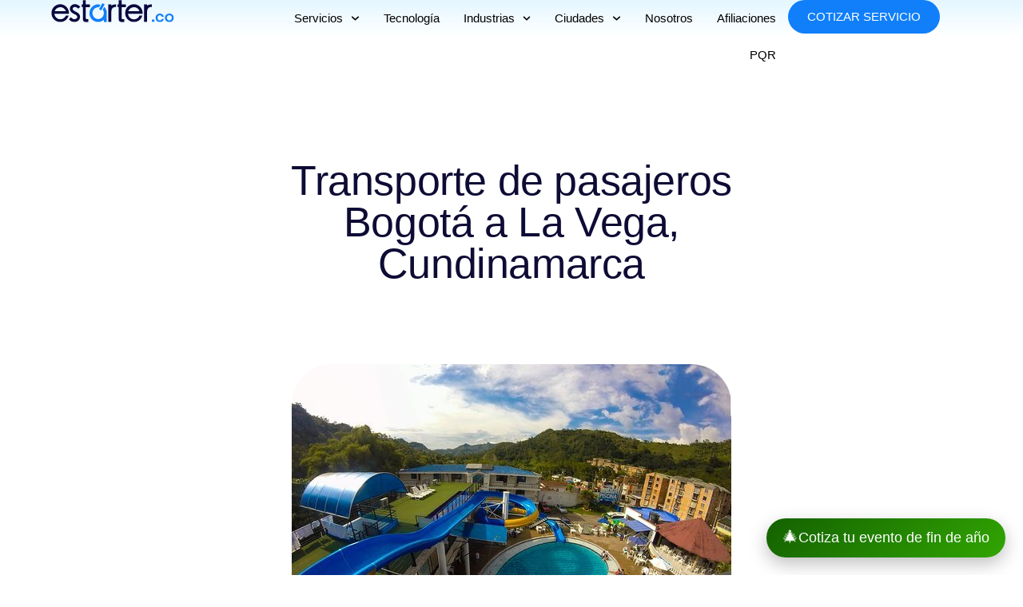

--- FILE ---
content_type: text/html; charset=UTF-8
request_url: https://estarter.co/trayectos/transporte-de-pasajeros-bogota-a-la-vega-cundinamarca/
body_size: 26569
content:
<!doctype html>
<html lang="es-CO" prefix="og: https://ogp.me/ns#">
<head>
	<meta charset="UTF-8">
	<meta name="viewport" content="width=device-width, initial-scale=1">
	<link rel="profile" href="https://gmpg.org/xfn/11">
	
<!-- Search Engine Optimization by Rank Math - https://rankmath.com/ -->
<title>Transporte de pasajeros Bogotá a La Vega, Cundinamarca | Estarter.co</title>
<meta name="description" content="¿Buscas transporte de pasajeros de Bogotá a La Vega, Cundinamarca? En Estarter.co ofrecemos un servicio seguro y confiable. ¡Reserva ahora!"/>
<meta name="robots" content="follow, index, max-snippet:-1, max-video-preview:-1, max-image-preview:large"/>
<link rel="canonical" href="https://estarter.co/trayectos/transporte-de-pasajeros-bogota-a-la-vega-cundinamarca/" />
<meta property="og:locale" content="es_ES" />
<meta property="og:type" content="article" />
<meta property="og:title" content="Transporte de pasajeros Bogotá a La Vega, Cundinamarca | Estarter.co" />
<meta property="og:description" content="¿Buscas transporte de pasajeros de Bogotá a La Vega, Cundinamarca? En Estarter.co ofrecemos un servicio seguro y confiable. ¡Reserva ahora!" />
<meta property="og:url" content="https://estarter.co/trayectos/transporte-de-pasajeros-bogota-a-la-vega-cundinamarca/" />
<meta property="og:site_name" content="Estarter.co" />
<meta property="og:updated_time" content="2025-06-19T12:35:11+00:00" />
<meta property="og:image" content="https://estarter.co/wp-content/uploads/2025/05/modos-transporte-estarter.png" />
<meta property="og:image:secure_url" content="https://estarter.co/wp-content/uploads/2025/05/modos-transporte-estarter.png" />
<meta property="og:image:width" content="1024" />
<meta property="og:image:height" content="683" />
<meta property="og:image:alt" content="¿Cómo afiliar un carro a una empresa de transporte en Colombia?" />
<meta property="og:image:type" content="image/png" />
<meta name="twitter:card" content="summary_large_image" />
<meta name="twitter:title" content="Transporte de pasajeros Bogotá a La Vega, Cundinamarca | Estarter.co" />
<meta name="twitter:description" content="¿Buscas transporte de pasajeros de Bogotá a La Vega, Cundinamarca? En Estarter.co ofrecemos un servicio seguro y confiable. ¡Reserva ahora!" />
<meta name="twitter:image" content="https://estarter.co/wp-content/uploads/2025/05/modos-transporte-estarter.png" />
<!-- /Plugin Rank Math WordPress SEO -->

<link rel='dns-prefetch' href='//www.googletagmanager.com' />
<link rel="alternate" type="application/rss+xml" title="Estarter.co &raquo; Feed" href="https://estarter.co/feed/" />
<link rel="alternate" type="application/rss+xml" title="Estarter.co &raquo; RSS de los comentarios" href="https://estarter.co/comments/feed/" />
<link rel="alternate" type="application/rss+xml" title="Estarter.co &raquo; Transporte de pasajeros Bogotá a La Vega, Cundinamarca RSS de los comentarios" href="https://estarter.co/trayectos/transporte-de-pasajeros-bogota-a-la-vega-cundinamarca/feed/" />
<link rel="alternate" title="oEmbed (JSON)" type="application/json+oembed" href="https://estarter.co/wp-json/oembed/1.0/embed?url=https%3A%2F%2Festarter.co%2Ftrayectos%2Ftransporte-de-pasajeros-bogota-a-la-vega-cundinamarca%2F" />
<link rel="alternate" title="oEmbed (XML)" type="text/xml+oembed" href="https://estarter.co/wp-json/oembed/1.0/embed?url=https%3A%2F%2Festarter.co%2Ftrayectos%2Ftransporte-de-pasajeros-bogota-a-la-vega-cundinamarca%2F&#038;format=xml" />
<style id='wp-img-auto-sizes-contain-inline-css'>
img:is([sizes=auto i],[sizes^="auto," i]){contain-intrinsic-size:3000px 1500px}
/*# sourceURL=wp-img-auto-sizes-contain-inline-css */
</style>
<link rel='stylesheet' id='wp-block-library-css' href='https://estarter.co/wp-includes/css/dist/block-library/style.min.css?ver=6.9' media='all' />
<link rel='stylesheet' id='jet-engine-frontend-css' href='https://estarter.co/wp-content/plugins/jet-engine/assets/css/frontend.css?ver=3.8.0' media='all' />
<style id='global-styles-inline-css'>
:root{--wp--preset--aspect-ratio--square: 1;--wp--preset--aspect-ratio--4-3: 4/3;--wp--preset--aspect-ratio--3-4: 3/4;--wp--preset--aspect-ratio--3-2: 3/2;--wp--preset--aspect-ratio--2-3: 2/3;--wp--preset--aspect-ratio--16-9: 16/9;--wp--preset--aspect-ratio--9-16: 9/16;--wp--preset--color--black: #000000;--wp--preset--color--cyan-bluish-gray: #abb8c3;--wp--preset--color--white: #ffffff;--wp--preset--color--pale-pink: #f78da7;--wp--preset--color--vivid-red: #cf2e2e;--wp--preset--color--luminous-vivid-orange: #ff6900;--wp--preset--color--luminous-vivid-amber: #fcb900;--wp--preset--color--light-green-cyan: #7bdcb5;--wp--preset--color--vivid-green-cyan: #00d084;--wp--preset--color--pale-cyan-blue: #8ed1fc;--wp--preset--color--vivid-cyan-blue: #0693e3;--wp--preset--color--vivid-purple: #9b51e0;--wp--preset--gradient--vivid-cyan-blue-to-vivid-purple: linear-gradient(135deg,rgb(6,147,227) 0%,rgb(155,81,224) 100%);--wp--preset--gradient--light-green-cyan-to-vivid-green-cyan: linear-gradient(135deg,rgb(122,220,180) 0%,rgb(0,208,130) 100%);--wp--preset--gradient--luminous-vivid-amber-to-luminous-vivid-orange: linear-gradient(135deg,rgb(252,185,0) 0%,rgb(255,105,0) 100%);--wp--preset--gradient--luminous-vivid-orange-to-vivid-red: linear-gradient(135deg,rgb(255,105,0) 0%,rgb(207,46,46) 100%);--wp--preset--gradient--very-light-gray-to-cyan-bluish-gray: linear-gradient(135deg,rgb(238,238,238) 0%,rgb(169,184,195) 100%);--wp--preset--gradient--cool-to-warm-spectrum: linear-gradient(135deg,rgb(74,234,220) 0%,rgb(151,120,209) 20%,rgb(207,42,186) 40%,rgb(238,44,130) 60%,rgb(251,105,98) 80%,rgb(254,248,76) 100%);--wp--preset--gradient--blush-light-purple: linear-gradient(135deg,rgb(255,206,236) 0%,rgb(152,150,240) 100%);--wp--preset--gradient--blush-bordeaux: linear-gradient(135deg,rgb(254,205,165) 0%,rgb(254,45,45) 50%,rgb(107,0,62) 100%);--wp--preset--gradient--luminous-dusk: linear-gradient(135deg,rgb(255,203,112) 0%,rgb(199,81,192) 50%,rgb(65,88,208) 100%);--wp--preset--gradient--pale-ocean: linear-gradient(135deg,rgb(255,245,203) 0%,rgb(182,227,212) 50%,rgb(51,167,181) 100%);--wp--preset--gradient--electric-grass: linear-gradient(135deg,rgb(202,248,128) 0%,rgb(113,206,126) 100%);--wp--preset--gradient--midnight: linear-gradient(135deg,rgb(2,3,129) 0%,rgb(40,116,252) 100%);--wp--preset--font-size--small: 13px;--wp--preset--font-size--medium: 20px;--wp--preset--font-size--large: 36px;--wp--preset--font-size--x-large: 42px;--wp--preset--spacing--20: 0.44rem;--wp--preset--spacing--30: 0.67rem;--wp--preset--spacing--40: 1rem;--wp--preset--spacing--50: 1.5rem;--wp--preset--spacing--60: 2.25rem;--wp--preset--spacing--70: 3.38rem;--wp--preset--spacing--80: 5.06rem;--wp--preset--shadow--natural: 6px 6px 9px rgba(0, 0, 0, 0.2);--wp--preset--shadow--deep: 12px 12px 50px rgba(0, 0, 0, 0.4);--wp--preset--shadow--sharp: 6px 6px 0px rgba(0, 0, 0, 0.2);--wp--preset--shadow--outlined: 6px 6px 0px -3px rgb(255, 255, 255), 6px 6px rgb(0, 0, 0);--wp--preset--shadow--crisp: 6px 6px 0px rgb(0, 0, 0);}:root { --wp--style--global--content-size: 800px;--wp--style--global--wide-size: 1200px; }:where(body) { margin: 0; }.wp-site-blocks > .alignleft { float: left; margin-right: 2em; }.wp-site-blocks > .alignright { float: right; margin-left: 2em; }.wp-site-blocks > .aligncenter { justify-content: center; margin-left: auto; margin-right: auto; }:where(.wp-site-blocks) > * { margin-block-start: 24px; margin-block-end: 0; }:where(.wp-site-blocks) > :first-child { margin-block-start: 0; }:where(.wp-site-blocks) > :last-child { margin-block-end: 0; }:root { --wp--style--block-gap: 24px; }:root :where(.is-layout-flow) > :first-child{margin-block-start: 0;}:root :where(.is-layout-flow) > :last-child{margin-block-end: 0;}:root :where(.is-layout-flow) > *{margin-block-start: 24px;margin-block-end: 0;}:root :where(.is-layout-constrained) > :first-child{margin-block-start: 0;}:root :where(.is-layout-constrained) > :last-child{margin-block-end: 0;}:root :where(.is-layout-constrained) > *{margin-block-start: 24px;margin-block-end: 0;}:root :where(.is-layout-flex){gap: 24px;}:root :where(.is-layout-grid){gap: 24px;}.is-layout-flow > .alignleft{float: left;margin-inline-start: 0;margin-inline-end: 2em;}.is-layout-flow > .alignright{float: right;margin-inline-start: 2em;margin-inline-end: 0;}.is-layout-flow > .aligncenter{margin-left: auto !important;margin-right: auto !important;}.is-layout-constrained > .alignleft{float: left;margin-inline-start: 0;margin-inline-end: 2em;}.is-layout-constrained > .alignright{float: right;margin-inline-start: 2em;margin-inline-end: 0;}.is-layout-constrained > .aligncenter{margin-left: auto !important;margin-right: auto !important;}.is-layout-constrained > :where(:not(.alignleft):not(.alignright):not(.alignfull)){max-width: var(--wp--style--global--content-size);margin-left: auto !important;margin-right: auto !important;}.is-layout-constrained > .alignwide{max-width: var(--wp--style--global--wide-size);}body .is-layout-flex{display: flex;}.is-layout-flex{flex-wrap: wrap;align-items: center;}.is-layout-flex > :is(*, div){margin: 0;}body .is-layout-grid{display: grid;}.is-layout-grid > :is(*, div){margin: 0;}body{padding-top: 0px;padding-right: 0px;padding-bottom: 0px;padding-left: 0px;}a:where(:not(.wp-element-button)){text-decoration: underline;}:root :where(.wp-element-button, .wp-block-button__link){background-color: #32373c;border-width: 0;color: #fff;font-family: inherit;font-size: inherit;font-style: inherit;font-weight: inherit;letter-spacing: inherit;line-height: inherit;padding-top: calc(0.667em + 2px);padding-right: calc(1.333em + 2px);padding-bottom: calc(0.667em + 2px);padding-left: calc(1.333em + 2px);text-decoration: none;text-transform: inherit;}.has-black-color{color: var(--wp--preset--color--black) !important;}.has-cyan-bluish-gray-color{color: var(--wp--preset--color--cyan-bluish-gray) !important;}.has-white-color{color: var(--wp--preset--color--white) !important;}.has-pale-pink-color{color: var(--wp--preset--color--pale-pink) !important;}.has-vivid-red-color{color: var(--wp--preset--color--vivid-red) !important;}.has-luminous-vivid-orange-color{color: var(--wp--preset--color--luminous-vivid-orange) !important;}.has-luminous-vivid-amber-color{color: var(--wp--preset--color--luminous-vivid-amber) !important;}.has-light-green-cyan-color{color: var(--wp--preset--color--light-green-cyan) !important;}.has-vivid-green-cyan-color{color: var(--wp--preset--color--vivid-green-cyan) !important;}.has-pale-cyan-blue-color{color: var(--wp--preset--color--pale-cyan-blue) !important;}.has-vivid-cyan-blue-color{color: var(--wp--preset--color--vivid-cyan-blue) !important;}.has-vivid-purple-color{color: var(--wp--preset--color--vivid-purple) !important;}.has-black-background-color{background-color: var(--wp--preset--color--black) !important;}.has-cyan-bluish-gray-background-color{background-color: var(--wp--preset--color--cyan-bluish-gray) !important;}.has-white-background-color{background-color: var(--wp--preset--color--white) !important;}.has-pale-pink-background-color{background-color: var(--wp--preset--color--pale-pink) !important;}.has-vivid-red-background-color{background-color: var(--wp--preset--color--vivid-red) !important;}.has-luminous-vivid-orange-background-color{background-color: var(--wp--preset--color--luminous-vivid-orange) !important;}.has-luminous-vivid-amber-background-color{background-color: var(--wp--preset--color--luminous-vivid-amber) !important;}.has-light-green-cyan-background-color{background-color: var(--wp--preset--color--light-green-cyan) !important;}.has-vivid-green-cyan-background-color{background-color: var(--wp--preset--color--vivid-green-cyan) !important;}.has-pale-cyan-blue-background-color{background-color: var(--wp--preset--color--pale-cyan-blue) !important;}.has-vivid-cyan-blue-background-color{background-color: var(--wp--preset--color--vivid-cyan-blue) !important;}.has-vivid-purple-background-color{background-color: var(--wp--preset--color--vivid-purple) !important;}.has-black-border-color{border-color: var(--wp--preset--color--black) !important;}.has-cyan-bluish-gray-border-color{border-color: var(--wp--preset--color--cyan-bluish-gray) !important;}.has-white-border-color{border-color: var(--wp--preset--color--white) !important;}.has-pale-pink-border-color{border-color: var(--wp--preset--color--pale-pink) !important;}.has-vivid-red-border-color{border-color: var(--wp--preset--color--vivid-red) !important;}.has-luminous-vivid-orange-border-color{border-color: var(--wp--preset--color--luminous-vivid-orange) !important;}.has-luminous-vivid-amber-border-color{border-color: var(--wp--preset--color--luminous-vivid-amber) !important;}.has-light-green-cyan-border-color{border-color: var(--wp--preset--color--light-green-cyan) !important;}.has-vivid-green-cyan-border-color{border-color: var(--wp--preset--color--vivid-green-cyan) !important;}.has-pale-cyan-blue-border-color{border-color: var(--wp--preset--color--pale-cyan-blue) !important;}.has-vivid-cyan-blue-border-color{border-color: var(--wp--preset--color--vivid-cyan-blue) !important;}.has-vivid-purple-border-color{border-color: var(--wp--preset--color--vivid-purple) !important;}.has-vivid-cyan-blue-to-vivid-purple-gradient-background{background: var(--wp--preset--gradient--vivid-cyan-blue-to-vivid-purple) !important;}.has-light-green-cyan-to-vivid-green-cyan-gradient-background{background: var(--wp--preset--gradient--light-green-cyan-to-vivid-green-cyan) !important;}.has-luminous-vivid-amber-to-luminous-vivid-orange-gradient-background{background: var(--wp--preset--gradient--luminous-vivid-amber-to-luminous-vivid-orange) !important;}.has-luminous-vivid-orange-to-vivid-red-gradient-background{background: var(--wp--preset--gradient--luminous-vivid-orange-to-vivid-red) !important;}.has-very-light-gray-to-cyan-bluish-gray-gradient-background{background: var(--wp--preset--gradient--very-light-gray-to-cyan-bluish-gray) !important;}.has-cool-to-warm-spectrum-gradient-background{background: var(--wp--preset--gradient--cool-to-warm-spectrum) !important;}.has-blush-light-purple-gradient-background{background: var(--wp--preset--gradient--blush-light-purple) !important;}.has-blush-bordeaux-gradient-background{background: var(--wp--preset--gradient--blush-bordeaux) !important;}.has-luminous-dusk-gradient-background{background: var(--wp--preset--gradient--luminous-dusk) !important;}.has-pale-ocean-gradient-background{background: var(--wp--preset--gradient--pale-ocean) !important;}.has-electric-grass-gradient-background{background: var(--wp--preset--gradient--electric-grass) !important;}.has-midnight-gradient-background{background: var(--wp--preset--gradient--midnight) !important;}.has-small-font-size{font-size: var(--wp--preset--font-size--small) !important;}.has-medium-font-size{font-size: var(--wp--preset--font-size--medium) !important;}.has-large-font-size{font-size: var(--wp--preset--font-size--large) !important;}.has-x-large-font-size{font-size: var(--wp--preset--font-size--x-large) !important;}
:root :where(.wp-block-pullquote){font-size: 1.5em;line-height: 1.6;}
/*# sourceURL=global-styles-inline-css */
</style>
<link rel='stylesheet' id='hello-elementor-css' href='https://estarter.co/wp-content/themes/hello-elementor/assets/css/reset.css?ver=3.4.5' media='all' />
<link rel='stylesheet' id='hello-elementor-theme-style-css' href='https://estarter.co/wp-content/themes/hello-elementor/assets/css/theme.css?ver=3.4.5' media='all' />
<link rel='stylesheet' id='hello-elementor-header-footer-css' href='https://estarter.co/wp-content/themes/hello-elementor/assets/css/header-footer.css?ver=3.4.5' media='all' />
<link rel='stylesheet' id='jet-theme-core-frontend-styles-css' href='https://estarter.co/wp-content/plugins/jet-theme-core/assets/css/frontend.css?ver=2.3.1.1' media='all' />
<link rel='stylesheet' id='elementor-frontend-css' href='https://estarter.co/wp-content/plugins/elementor/assets/css/frontend.min.css?ver=3.33.4' media='all' />
<style id='elementor-frontend-inline-css'>
.elementor-kit-7{--e-global-color-primary:#F5FAFF;--e-global-color-secondary:#8BD8FF;--e-global-color-text:#0E0C35;--e-global-color-accent:#107FF9;--e-global-color-53c347e:#6E6D86;--e-global-color-fe7b0d6:#F1F3F5;--e-global-color-7f131ba:#E9ECEF;--e-global-color-3ab8b57:#CED4DA;--e-global-color-4b843c1:#000000;--e-global-color-2f351cb:#FFFFFF;--e-global-color-10bed0e:#0F62BD;--e-global-color-71f0b75:#2B277E;--e-global-typography-primary-font-family:"Aeonik";--e-global-typography-primary-font-size:14px;--e-global-typography-primary-font-weight:400;--e-global-typography-primary-line-height:16px;--e-global-typography-secondary-font-family:"Roboto Slab";--e-global-typography-secondary-font-weight:400;--e-global-typography-secondary-line-height:16px;--e-global-typography-text-font-family:"Aeonik";--e-global-typography-text-font-size:16px;--e-global-typography-text-font-weight:400;--e-global-typography-text-line-height:6px;--e-global-typography-accent-font-family:"Aeonik";--e-global-typography-accent-font-size:14px;--e-global-typography-accent-font-weight:400;--e-global-typography-accent-line-height:24px;--e-global-typography-e943531-font-family:"Aeonik";--e-global-typography-e943531-font-size:20px;--e-global-typography-e943531-font-weight:400;background-color:transparent;color:var( --e-global-color-text );font-family:"Aeonik", Sans-serif;font-size:18px;background-image:linear-gradient(180deg, #8BD8FF3B 0%, #FFFFFF 1%);}.elementor-kit-7 button,.elementor-kit-7 input[type="button"],.elementor-kit-7 input[type="submit"],.elementor-kit-7 .elementor-button{background-color:var( --e-global-color-accent );font-size:15px;font-weight:400;text-transform:uppercase;font-style:normal;line-height:18px;color:var( --e-global-color-2f351cb );border-radius:100px 100px 100px 100px;}.elementor-kit-7 button:hover,.elementor-kit-7 button:focus,.elementor-kit-7 input[type="button"]:hover,.elementor-kit-7 input[type="button"]:focus,.elementor-kit-7 input[type="submit"]:hover,.elementor-kit-7 input[type="submit"]:focus,.elementor-kit-7 .elementor-button:hover,.elementor-kit-7 .elementor-button:focus{background-color:var( --e-global-color-accent );color:#FFFFFF;border-radius:100px 100px 100px 100px;}.elementor-kit-7 e-page-transition{background-color:#FFBC7D;}.elementor-kit-7 a{color:var( --e-global-color-4b843c1 );font-family:"Aeonik", Sans-serif;font-weight:400;text-transform:none;font-style:normal;text-decoration:none;}.elementor-kit-7 a:hover{color:var( --e-global-color-text );font-weight:400;font-style:normal;text-decoration:none;}.elementor-kit-7 h1{color:var( --e-global-color-text );font-family:"Aeonik", Sans-serif;font-size:52px;font-weight:400;line-height:3.3rem;letter-spacing:-0.4px;}.elementor-kit-7 h2{color:var( --e-global-color-text );font-family:"Aeonik", Sans-serif;font-size:48px;line-height:58px;}.elementor-kit-7 h3{color:var( --e-global-color-text );font-family:"Aeonik", Sans-serif;font-size:38px;line-height:46px;}.elementor-kit-7 h4{color:var( --e-global-color-text );font-weight:400;}.elementor-kit-7 h5{color:var( --e-global-color-text );font-family:"Aeonik", Sans-serif;}.elementor-section.elementor-section-boxed > .elementor-container{max-width:1140px;}.e-con{--container-max-width:1140px;--container-default-padding-top:0px;--container-default-padding-right:0px;--container-default-padding-bottom:0px;--container-default-padding-left:0px;}.elementor-widget:not(:last-child){margin-block-end:20px;}.elementor-element{--widgets-spacing:20px 20px;--widgets-spacing-row:20px;--widgets-spacing-column:20px;}{}h1.entry-title{display:var(--page-title-display);}.site-header{padding-inline-end:0px;padding-inline-start:0px;}.site-footer .site-branding{flex-direction:column;align-items:stretch;}@media(max-width:1024px){.elementor-section.elementor-section-boxed > .elementor-container{max-width:1024px;}.e-con{--container-max-width:1024px;}}@media(max-width:767px){.elementor-kit-7 h1{font-size:32px;line-height:1em;}.elementor-kit-7 h2{font-size:32px;line-height:1em;}.elementor-kit-7 h3{font-size:32px;line-height:1.1em;}.elementor-kit-7 h5{font-size:11px;line-height:1.3em;}.elementor-kit-7{background-color:transparent;background-image:linear-gradient(180deg, #8BD8FF3B 0%, #FFFFFF 1%);}.elementor-section.elementor-section-boxed > .elementor-container{max-width:767px;}.e-con{--container-max-width:767px;}}/* Start Custom Fonts CSS */@font-face {
	font-family: 'Aeonik';
	font-style: normal;
	font-weight: normal;
	font-display: auto;
	src: url('http://new.estarter.co/wp-content/uploads/2024/12/Aeonik-Regular_1.woff') format('woff');
}
@font-face {
	font-family: 'Aeonik';
	font-style: normal;
	font-weight: bold;
	font-display: auto;
	src: url('http://new.estarter.co/wp-content/uploads/2024/12/Aeonik-Bold.woff') format('woff');
}
/* End Custom Fonts CSS */
.elementor-13 .elementor-element.elementor-element-14ac1f4{--display:flex;--min-height:100px;--flex-direction:row;--container-widget-width:calc( ( 1 - var( --container-widget-flex-grow ) ) * 100% );--container-widget-height:100%;--container-widget-flex-grow:1;--container-widget-align-self:stretch;--flex-wrap-mobile:wrap;--justify-content:space-between;--align-items:center;--gap:0px 0px;--row-gap:0px;--column-gap:0px;--margin-top:0%;--margin-bottom:0%;--margin-left:5%;--margin-right:0%;}.elementor-13 .elementor-element.elementor-element-14ac1f4.e-con{--align-self:center;}.elementor-13 .elementor-element.elementor-element-27c9f5e{--display:flex;--flex-direction:row-reverse;--container-widget-width:initial;--container-widget-height:100%;--container-widget-flex-grow:1;--container-widget-align-self:stretch;--flex-wrap-mobile:wrap-reverse;--justify-content:flex-start;}.elementor-13 .elementor-element.elementor-element-27c9f5e.e-con{--order:-99999 /* order start hack */;}.elementor-13 .elementor-element.elementor-element-7862447{text-align:left;}.elementor-13 .elementor-element.elementor-element-7862447 img{width:100%;max-width:67%;}.elementor-13 .elementor-element.elementor-element-925d034{--display:flex;--flex-direction:column;--container-widget-width:calc( ( 1 - var( --container-widget-flex-grow ) ) * 100% );--container-widget-height:initial;--container-widget-flex-grow:0;--container-widget-align-self:initial;--flex-wrap-mobile:wrap;--justify-content:center;--align-items:flex-end;--gap:10px 10px;--row-gap:10px;--column-gap:10px;}.elementor-13 .elementor-element.elementor-element-1f4bcf7 .elementor-menu-toggle{margin-left:auto;background-color:var( --e-global-color-2f351cb );}.elementor-13 .elementor-element.elementor-element-1f4bcf7 .elementor-nav-menu .elementor-item{font-size:15px;}.elementor-13 .elementor-element.elementor-element-1f4bcf7 .elementor-nav-menu--main .elementor-item{color:var( --e-global-color-4b843c1 );fill:var( --e-global-color-4b843c1 );padding-left:15px;padding-right:15px;}.elementor-13 .elementor-element.elementor-element-1f4bcf7 .elementor-nav-menu--main .elementor-item:hover,
					.elementor-13 .elementor-element.elementor-element-1f4bcf7 .elementor-nav-menu--main .elementor-item.elementor-item-active,
					.elementor-13 .elementor-element.elementor-element-1f4bcf7 .elementor-nav-menu--main .elementor-item.highlighted,
					.elementor-13 .elementor-element.elementor-element-1f4bcf7 .elementor-nav-menu--main .elementor-item:focus{color:var( --e-global-color-text );fill:var( --e-global-color-text );}.elementor-13 .elementor-element.elementor-element-1f4bcf7 .elementor-nav-menu--main .elementor-item.elementor-item-active{color:var( --e-global-color-text );}.elementor-13 .elementor-element.elementor-element-1f4bcf7 .elementor-nav-menu--dropdown a, .elementor-13 .elementor-element.elementor-element-1f4bcf7 .elementor-menu-toggle{color:var( --e-global-color-text );fill:var( --e-global-color-text );}.elementor-13 .elementor-element.elementor-element-1f4bcf7 .elementor-nav-menu--dropdown{background-color:var( --e-global-color-2f351cb );border-style:none;border-radius:5px 5px 5px 5px;}.elementor-13 .elementor-element.elementor-element-1f4bcf7 .elementor-nav-menu--dropdown a:hover,
					.elementor-13 .elementor-element.elementor-element-1f4bcf7 .elementor-nav-menu--dropdown a:focus,
					.elementor-13 .elementor-element.elementor-element-1f4bcf7 .elementor-nav-menu--dropdown a.elementor-item-active,
					.elementor-13 .elementor-element.elementor-element-1f4bcf7 .elementor-nav-menu--dropdown a.highlighted,
					.elementor-13 .elementor-element.elementor-element-1f4bcf7 .elementor-menu-toggle:hover,
					.elementor-13 .elementor-element.elementor-element-1f4bcf7 .elementor-menu-toggle:focus{color:var( --e-global-color-accent );}.elementor-13 .elementor-element.elementor-element-1f4bcf7 .elementor-nav-menu--dropdown a:hover,
					.elementor-13 .elementor-element.elementor-element-1f4bcf7 .elementor-nav-menu--dropdown a:focus,
					.elementor-13 .elementor-element.elementor-element-1f4bcf7 .elementor-nav-menu--dropdown a.elementor-item-active,
					.elementor-13 .elementor-element.elementor-element-1f4bcf7 .elementor-nav-menu--dropdown a.highlighted{background-color:var( --e-global-color-2f351cb );}.elementor-13 .elementor-element.elementor-element-1f4bcf7 .elementor-nav-menu--dropdown a.elementor-item-active{color:var( --e-global-color-text );}.elementor-13 .elementor-element.elementor-element-1f4bcf7 .elementor-nav-menu--dropdown li:first-child a{border-top-left-radius:5px;border-top-right-radius:5px;}.elementor-13 .elementor-element.elementor-element-1f4bcf7 .elementor-nav-menu--dropdown li:last-child a{border-bottom-right-radius:5px;border-bottom-left-radius:5px;}.elementor-13 .elementor-element.elementor-element-1f4bcf7 .elementor-nav-menu--main .elementor-nav-menu--dropdown, .elementor-13 .elementor-element.elementor-element-1f4bcf7 .elementor-nav-menu__container.elementor-nav-menu--dropdown{box-shadow:0px 0px 10px 0px rgba(0, 0, 0, 0.12);}.elementor-13 .elementor-element.elementor-element-1f4bcf7 .elementor-nav-menu--dropdown a{padding-left:20px;padding-right:20px;padding-top:12px;padding-bottom:12px;}.elementor-13 .elementor-element.elementor-element-25a03f2{--display:flex;--flex-direction:column;--container-widget-width:calc( ( 1 - var( --container-widget-flex-grow ) ) * 100% );--container-widget-height:initial;--container-widget-flex-grow:0;--container-widget-align-self:initial;--flex-wrap-mobile:wrap;--justify-content:center;--align-items:flex-end;}.elementor-13 .elementor-element.elementor-element-4eef1e9{--display:flex;}.elementor-13 .elementor-element.elementor-element-03a7739.elementor-element{--order:-99999 /* order start hack */;}.elementor-13 .elementor-element.elementor-element-11741ec{--display:flex;--flex-direction:column;--container-widget-width:100%;--container-widget-height:initial;--container-widget-flex-grow:0;--container-widget-align-self:initial;--flex-wrap-mobile:wrap;}.elementor-13 .elementor-element.elementor-element-8d05eae{--display:flex;}.elementor-theme-builder-content-area{height:400px;}.elementor-location-header:before, .elementor-location-footer:before{content:"";display:table;clear:both;}@media(max-width:767px){.elementor-13 .elementor-element.elementor-element-14ac1f4{--width:90%;--min-height:50px;--flex-direction:row;--container-widget-width:initial;--container-widget-height:100%;--container-widget-flex-grow:1;--container-widget-align-self:stretch;--flex-wrap-mobile:wrap;--flex-wrap:nowrap;--padding-top:20px;--padding-bottom:20px;--padding-left:0px;--padding-right:0px;}.elementor-13 .elementor-element.elementor-element-14ac1f4.e-con{--order:99999 /* order end hack */;}.elementor-13 .elementor-element.elementor-element-27c9f5e{--width:50%;--flex-direction:row;--container-widget-width:initial;--container-widget-height:100%;--container-widget-flex-grow:1;--container-widget-align-self:stretch;--flex-wrap-mobile:wrap;}.elementor-13 .elementor-element.elementor-element-925d034{--width:50%;--flex-direction:row;--container-widget-width:initial;--container-widget-height:100%;--container-widget-flex-grow:1;--container-widget-align-self:stretch;--flex-wrap-mobile:wrap;--justify-content:flex-end;}.elementor-13 .elementor-element.elementor-element-1f4bcf7 .elementor-menu-toggle{border-width:0px;border-radius:100px;}}@media(min-width:768px){.elementor-13 .elementor-element.elementor-element-14ac1f4{--width:90%;}.elementor-13 .elementor-element.elementor-element-27c9f5e{--width:20%;}.elementor-13 .elementor-element.elementor-element-925d034{--width:60%;}.elementor-13 .elementor-element.elementor-element-25a03f2{--width:20%;}}/* Start custom CSS for nav-menu, class: .elementor-element-1f4bcf7 *//* Agregar imagen al lado derecho del menú */
.sub-menu li a {
    position: relative;
    padding-right: 50px; /* Espacio para el ícono */
    display: flex;
    align-items: center;
    justify-content: space-between; /* Asegura que el icono se alinee a la derecha */
}

/* Agregar imagen como ícono */
.sub-menu li a::after {
    content: "";
    background-image: url("https://new.estarter.co/wp-content/uploads/2025/02/arrow_outward.svg");
    background-size: contain;
    background-repeat: no-repeat;
    width: 10px; /* Tamaño del icono */
    height: 10px;
    display: inline-block;
    margin-left: 15px; /* Espacio entre el texto y la imagen */
    padding-left: 15px; /* Agrega más espacio si es necesario */
}/* End custom CSS */
/* Start custom CSS for template, class: .elementor-element-41da142 */.menu-cotizar-dropdown {
  display: none;
  position: absolute;
  top: 100%;
  right: 0;
  background: #fff;
  border-radius: 20px;
  box-shadow: 0 20px 60px rgba(0, 0, 0, 0.1);
  padding: 40px;
  width: 1100px;
  z-index: 999;
  opacity: 0;
  transform: translateY(10px);
  transition: all 0.3s ease;
}
.menu-cotizar-dropdown.active {
  display: block;
  opacity: 1;
  transform: translateY(0);
}/* End custom CSS */
.elementor-66 .elementor-element.elementor-element-c2244b3{--display:flex;--min-height:800px;--flex-direction:column;--container-widget-width:calc( ( 1 - var( --container-widget-flex-grow ) ) * 100% );--container-widget-height:initial;--container-widget-flex-grow:0;--container-widget-align-self:initial;--flex-wrap-mobile:wrap;--align-items:center;--flex-wrap:wrap;--margin-top:0px;--margin-bottom:0px;--margin-left:0px;--margin-right:0px;--z-index:1;}.elementor-66 .elementor-element.elementor-element-c2244b3:not(.elementor-motion-effects-element-type-background), .elementor-66 .elementor-element.elementor-element-c2244b3 > .elementor-motion-effects-container > .elementor-motion-effects-layer{background-color:transparent;background-image:radial-gradient(at bottom left, #00C3FB 0%, #03E1F8 100%);}.elementor-66 .elementor-element.elementor-element-c2244b3 > .elementor-shape-top svg, .elementor-66 .elementor-element.elementor-element-c2244b3 > .e-con-inner > .elementor-shape-top svg{transform:translateX(-50%) rotateY(180deg);}.elementor-66 .elementor-element.elementor-element-c2244b3 > .elementor-shape-top, .elementor-66 .elementor-element.elementor-element-c2244b3 > .e-con-inner > .elementor-shape-top{z-index:2;pointer-events:none;}.elementor-66 .elementor-element.elementor-element-c2244b3 > .elementor-shape-bottom .elementor-shape-fill, .elementor-66 .elementor-element.elementor-element-c2244b3 > .e-con-inner > .elementor-shape-bottom .elementor-shape-fill{fill:var( --e-global-color-accent );}.elementor-66 .elementor-element.elementor-element-c2244b3 > .elementor-shape-bottom svg, .elementor-66 .elementor-element.elementor-element-c2244b3 > .e-con-inner > .elementor-shape-bottom svg{transform:translateX(-50%) rotateY(180deg);}.elementor-66 .elementor-element.elementor-element-c2244b3 > .elementor-shape-bottom, .elementor-66 .elementor-element.elementor-element-c2244b3 > .e-con-inner > .elementor-shape-bottom{z-index:2;pointer-events:none;}.elementor-66 .elementor-element.elementor-element-c2244b3.e-con{--flex-grow:0;--flex-shrink:0;}.elementor-66 .elementor-element.elementor-element-af416f0{--display:flex;--min-height:800px;--flex-direction:row;--container-widget-width:calc( ( 1 - var( --container-widget-flex-grow ) ) * 100% );--container-widget-height:100%;--container-widget-flex-grow:1;--container-widget-align-self:stretch;--flex-wrap-mobile:wrap;--justify-content:space-between;--align-items:center;--padding-top:25px;--padding-bottom:0px;--padding-left:10px;--padding-right:10px;}.elementor-66 .elementor-element.elementor-element-878d7c0{--display:flex;--flex-direction:row;--container-widget-width:calc( ( 1 - var( --container-widget-flex-grow ) ) * 100% );--container-widget-height:100%;--container-widget-flex-grow:1;--container-widget-align-self:stretch;--flex-wrap-mobile:wrap;--justify-content:center;--align-items:flex-end;--padding-top:0px;--padding-bottom:0px;--padding-left:0px;--padding-right:8px;}.elementor-66 .elementor-element.elementor-element-878d7c0.e-con{--align-self:flex-end;--order:-99999 /* order start hack */;--flex-grow:1;--flex-shrink:0;}.elementor-66 .elementor-element.elementor-element-82bc55b > .elementor-widget-container{padding:0px 0px 0px 0px;}.elementor-66 .elementor-element.elementor-element-82bc55b.elementor-element{--align-self:flex-end;}.elementor-66 .elementor-element.elementor-element-82bc55b{text-align:center;}.elementor-66 .elementor-element.elementor-element-e228a8f{--display:flex;--flex-direction:column;--container-widget-width:calc( ( 1 - var( --container-widget-flex-grow ) ) * 100% );--container-widget-height:initial;--container-widget-flex-grow:0;--container-widget-align-self:initial;--flex-wrap-mobile:wrap;--justify-content:flex-end;--align-items:flex-start;}.elementor-66 .elementor-element.elementor-element-6063f6a{width:var( --container-widget-width, 70% );max-width:70%;--container-widget-width:70%;--container-widget-flex-grow:0;}.elementor-66 .elementor-element.elementor-element-859e4eb{width:var( --container-widget-width, 68% );max-width:68%;--container-widget-width:68%;--container-widget-flex-grow:0;}.elementor-66 .elementor-element.elementor-element-9dcc253 .elementor-button{background-color:var( --e-global-color-4b843c1 );fill:var( --e-global-color-2f351cb );color:var( --e-global-color-2f351cb );}.elementor-66 .elementor-element.elementor-element-9dcc253 .elementor-button:hover, .elementor-66 .elementor-element.elementor-element-9dcc253 .elementor-button:focus{background-color:var( --e-global-color-71f0b75 );}.elementor-66 .elementor-element.elementor-element-e40a115{--display:flex;--min-height:765px;--flex-direction:column;--container-widget-width:calc( ( 1 - var( --container-widget-flex-grow ) ) * 100% );--container-widget-height:initial;--container-widget-flex-grow:0;--container-widget-align-self:initial;--flex-wrap-mobile:wrap;--align-items:center;--flex-wrap:wrap;--margin-top:0px;--margin-bottom:0px;--margin-left:0px;--margin-right:0px;--z-index:2;}.elementor-66 .elementor-element.elementor-element-e40a115:not(.elementor-motion-effects-element-type-background), .elementor-66 .elementor-element.elementor-element-e40a115 > .elementor-motion-effects-container > .elementor-motion-effects-layer{background-color:var( --e-global-color-accent );}.elementor-66 .elementor-element.elementor-element-e40a115 > .elementor-shape-bottom .elementor-shape-fill, .elementor-66 .elementor-element.elementor-element-e40a115 > .e-con-inner > .elementor-shape-bottom .elementor-shape-fill{fill:#0E0C35;}.elementor-66 .elementor-element.elementor-element-e40a115 > .elementor-shape-bottom svg, .elementor-66 .elementor-element.elementor-element-e40a115 > .e-con-inner > .elementor-shape-bottom svg{height:106px;transform:translateX(-50%) rotateY(180deg);}.elementor-66 .elementor-element.elementor-element-479156f{--display:flex;--flex-direction:row;--container-widget-width:calc( ( 1 - var( --container-widget-flex-grow ) ) * 100% );--container-widget-height:100%;--container-widget-flex-grow:1;--container-widget-align-self:stretch;--flex-wrap-mobile:wrap;--align-items:center;--padding-top:0px;--padding-bottom:0px;--padding-left:10px;--padding-right:10px;}.elementor-66 .elementor-element.elementor-element-479156f.e-con{--align-self:center;--flex-grow:0;--flex-shrink:1;}.elementor-66 .elementor-element.elementor-element-9a8ade6{--display:flex;--flex-direction:row;--container-widget-width:calc( ( 1 - var( --container-widget-flex-grow ) ) * 100% );--container-widget-height:100%;--container-widget-flex-grow:1;--container-widget-align-self:stretch;--flex-wrap-mobile:wrap;--justify-content:space-between;--align-items:flex-start;--gap:20px 20px;--row-gap:20px;--column-gap:20px;--flex-wrap:wrap;--padding-top:10px;--padding-bottom:10px;--padding-left:10px;--padding-right:10px;}.elementor-66 .elementor-element.elementor-element-f43ede4{--display:flex;--flex-direction:column;--container-widget-width:calc( ( 1 - var( --container-widget-flex-grow ) ) * 100% );--container-widget-height:initial;--container-widget-flex-grow:0;--container-widget-align-self:initial;--flex-wrap-mobile:wrap;--justify-content:flex-start;--align-items:flex-start;}.elementor-66 .elementor-element.elementor-element-f43ede4.e-con{--align-self:stretch;}.elementor-66 .elementor-element.elementor-element-c39c095 .elementor-heading-title{color:var( --e-global-color-2f351cb );}.elementor-66 .elementor-element.elementor-element-33502a0{color:var( --e-global-color-2f351cb );}.elementor-66 .elementor-element.elementor-element-966588c{--display:flex;}.elementor-66 .elementor-element.elementor-element-966588c.e-con{--align-self:stretch;}.elementor-66 .elementor-element.elementor-element-ebc06a9 .elementor-heading-title{color:var( --e-global-color-2f351cb );}.elementor-66 .elementor-element.elementor-element-15e376d{color:var( --e-global-color-2f351cb );}.elementor-66 .elementor-element.elementor-element-4d15eb6{--display:flex;}.elementor-66 .elementor-element.elementor-element-4d15eb6.e-con{--align-self:stretch;}.elementor-66 .elementor-element.elementor-element-f5a0595 .elementor-heading-title{color:var( --e-global-color-2f351cb );}.elementor-66 .elementor-element.elementor-element-3686931{color:var( --e-global-color-2f351cb );}.elementor-66 .elementor-element.elementor-element-f8a79a7{--display:flex;}.elementor-66 .elementor-element.elementor-element-f8a79a7.e-con{--align-self:stretch;}.elementor-66 .elementor-element.elementor-element-f5704d2 .elementor-heading-title{color:var( --e-global-color-2f351cb );}.elementor-66 .elementor-element.elementor-element-7130df7{color:var( --e-global-color-2f351cb );}.elementor-66 .elementor-element.elementor-element-8019540{--display:flex;--align-items:flex-start;--container-widget-width:calc( ( 1 - var( --container-widget-flex-grow ) ) * 100% );}.elementor-66 .elementor-element.elementor-element-8019540.e-con{--align-self:stretch;}.elementor-66 .elementor-element.elementor-element-f1ff8e0 .elementor-heading-title{color:var( --e-global-color-2f351cb );}.elementor-66 .elementor-element.elementor-element-e655db2{color:var( --e-global-color-2f351cb );}.elementor-66 .elementor-element.elementor-element-9b53511{--display:flex;--flex-direction:row;--container-widget-width:calc( ( 1 - var( --container-widget-flex-grow ) ) * 100% );--container-widget-height:100%;--container-widget-flex-grow:1;--container-widget-align-self:stretch;--flex-wrap-mobile:wrap;--justify-content:space-between;--align-items:center;--flex-wrap:wrap;--padding-top:10px;--padding-bottom:10px;--padding-left:10px;--padding-right:10px;}.elementor-66 .elementor-element.elementor-element-9b53511.e-con{--align-self:center;}.elementor-66 .elementor-element.elementor-element-5f300c4{--display:flex;--flex-direction:column;--container-widget-width:calc( ( 1 - var( --container-widget-flex-grow ) ) * 100% );--container-widget-height:initial;--container-widget-flex-grow:0;--container-widget-align-self:initial;--flex-wrap-mobile:wrap;--justify-content:center;--align-items:flex-start;--padding-top:10px;--padding-bottom:10px;--padding-left:10px;--padding-right:10px;}.elementor-66 .elementor-element.elementor-element-5f300c4.e-con{--order:-99999 /* order start hack */;}.elementor-66 .elementor-element.elementor-element-4223170{--grid-template-columns:repeat(0, auto);--icon-size:21px;--grid-column-gap:8px;--grid-row-gap:0px;}.elementor-66 .elementor-element.elementor-element-4223170 .elementor-widget-container{text-align:center;}.elementor-66 .elementor-element.elementor-element-4223170 .elementor-social-icon{background-color:var( --e-global-color-accent );border-style:solid;border-width:1px 1px 1px 1px;border-color:var( --e-global-color-2f351cb );}.elementor-66 .elementor-element.elementor-element-4223170 .elementor-social-icon i{color:var( --e-global-color-2f351cb );}.elementor-66 .elementor-element.elementor-element-4223170 .elementor-social-icon svg{fill:var( --e-global-color-2f351cb );}.elementor-66 .elementor-element.elementor-element-4223170 .elementor-icon{border-radius:10px 10px 10px 10px;}.elementor-66 .elementor-element.elementor-element-e8d093e{--display:flex;--flex-direction:row;--container-widget-width:calc( ( 1 - var( --container-widget-flex-grow ) ) * 100% );--container-widget-height:100%;--container-widget-flex-grow:1;--container-widget-align-self:stretch;--flex-wrap-mobile:wrap;--justify-content:space-evenly;--align-items:flex-start;--padding-top:10px;--padding-bottom:10px;--padding-left:10px;--padding-right:10px;}.elementor-66 .elementor-element.elementor-element-e8d093e.e-con{--align-self:center;}.elementor-66 .elementor-element.elementor-element-fbc144a .elementor-heading-title{color:var( --e-global-color-2f351cb );}.elementor-66 .elementor-element.elementor-element-47035aa .elementor-heading-title{color:var( --e-global-color-2f351cb );}.elementor-66 .elementor-element.elementor-element-61fae43{--display:flex;--flex-direction:column;--container-widget-width:calc( ( 1 - var( --container-widget-flex-grow ) ) * 100% );--container-widget-height:initial;--container-widget-flex-grow:0;--container-widget-align-self:initial;--flex-wrap-mobile:wrap;--justify-content:flex-end;--align-items:center;--flex-wrap:wrap;--margin-top:0vw;--margin-bottom:0vw;--margin-left:0vw;--margin-right:0vw;--padding-top:0vw;--padding-bottom:0vw;--padding-left:0vw;--padding-right:0vw;--z-index:0;}.elementor-66 .elementor-element.elementor-element-61fae43:not(.elementor-motion-effects-element-type-background), .elementor-66 .elementor-element.elementor-element-61fae43 > .elementor-motion-effects-container > .elementor-motion-effects-layer{background-color:var( --e-global-color-text );}.elementor-66 .elementor-element.elementor-element-61fae43 > .elementor-shape-top .elementor-shape-fill, .elementor-66 .elementor-element.elementor-element-61fae43 > .e-con-inner > .elementor-shape-top .elementor-shape-fill{fill:#0E0C3500;}.elementor-66 .elementor-element.elementor-element-61fae43 > .elementor-shape-top svg, .elementor-66 .elementor-element.elementor-element-61fae43 > .e-con-inner > .elementor-shape-top svg{transform:translateX(-50%) rotateY(180deg);}.elementor-66 .elementor-element.elementor-element-61fae43 > .elementor-shape-bottom .elementor-shape-fill, .elementor-66 .elementor-element.elementor-element-61fae43 > .e-con-inner > .elementor-shape-bottom .elementor-shape-fill{fill:var( --e-global-color-text );}.elementor-66 .elementor-element.elementor-element-61fae43 > .elementor-shape-bottom svg, .elementor-66 .elementor-element.elementor-element-61fae43 > .e-con-inner > .elementor-shape-bottom svg{transform:translateX(-50%) rotateY(180deg);}.elementor-66 .elementor-element.elementor-element-61fae43.e-con{--align-self:flex-end;--flex-grow:0;--flex-shrink:0;}.elementor-66 .elementor-element.elementor-element-23021d8{--display:flex;--flex-direction:column;--container-widget-width:calc( ( 1 - var( --container-widget-flex-grow ) ) * 100% );--container-widget-height:initial;--container-widget-flex-grow:0;--container-widget-align-self:initial;--flex-wrap-mobile:wrap;--justify-content:center;--align-items:center;--margin-top:00px;--margin-bottom:-8px;--margin-left:0px;--margin-right:0px;--padding-top:0px;--padding-bottom:0px;--padding-left:10px;--padding-right:10px;}.elementor-66 .elementor-element.elementor-element-9a35326 > .elementor-widget-container{margin:120px 0px 0px 0px;padding:0px 0px 0px 0px;}.elementor-66 .elementor-element.elementor-element-9a35326{text-align:center;}.elementor-66 .elementor-element.elementor-element-9a35326 img{max-width:56%;}.elementor-66 .elementor-element.elementor-element-0fb2892{color:var( --e-global-color-2f351cb );}.elementor-theme-builder-content-area{height:400px;}.elementor-location-header:before, .elementor-location-footer:before{content:"";display:table;clear:both;}@media(max-width:767px){.elementor-66 .elementor-element.elementor-element-c2244b3{--align-content:space-around;}.elementor-66 .elementor-element.elementor-element-c2244b3 > .elementor-shape-top svg, .elementor-66 .elementor-element.elementor-element-c2244b3 > .e-con-inner > .elementor-shape-top svg{height:20px;}.elementor-66 .elementor-element.elementor-element-c2244b3 > .elementor-shape-bottom svg, .elementor-66 .elementor-element.elementor-element-c2244b3 > .e-con-inner > .elementor-shape-bottom svg{height:47px;}.elementor-66 .elementor-element.elementor-element-af416f0{--min-height:800px;--gap:0px 0px;--row-gap:0px;--column-gap:0px;--padding-top:0px;--padding-bottom:0px;--padding-left:0px;--padding-right:0px;}.elementor-66 .elementor-element.elementor-element-878d7c0{--justify-content:flex-end;--gap:0px 0px;--row-gap:0px;--column-gap:0px;--margin-top:0px;--margin-bottom:0px;--margin-left:0px;--margin-right:0px;--padding-top:0px;--padding-bottom:0px;--padding-left:0px;--padding-right:0px;}.elementor-66 .elementor-element.elementor-element-878d7c0.e-con{--order:99999 /* order end hack */;}.elementor-66 .elementor-element.elementor-element-82bc55b > .elementor-widget-container{margin:0px 0px 0px 0px;padding:0px 0px 0px 0px;}.elementor-66 .elementor-element.elementor-element-82bc55b.elementor-element{--align-self:center;--order:99999 /* order end hack */;}.elementor-66 .elementor-element.elementor-element-82bc55b{z-index:1;}.elementor-66 .elementor-element.elementor-element-82bc55b img{max-width:91%;}.elementor-66 .elementor-element.elementor-element-e228a8f{--flex-direction:column;--container-widget-width:100%;--container-widget-height:initial;--container-widget-flex-grow:0;--container-widget-align-self:initial;--flex-wrap-mobile:wrap;--justify-content:flex-start;--gap:10px 10px;--row-gap:10px;--column-gap:10px;--margin-top:70px;--margin-bottom:0px;--margin-left:0px;--margin-right:0px;--padding-top:20px;--padding-bottom:20px;--padding-left:20px;--padding-right:20px;}.elementor-66 .elementor-element.elementor-element-6063f6a > .elementor-widget-container{margin:20px 0px 20px 0px;}.elementor-66 .elementor-element.elementor-element-6063f6a{--container-widget-width:100%;--container-widget-flex-grow:0;width:var( --container-widget-width, 100% );max-width:100%;}.elementor-66 .elementor-element.elementor-element-859e4eb{--container-widget-width:100%;--container-widget-flex-grow:0;width:var( --container-widget-width, 100% );max-width:100%;}.elementor-66 .elementor-element.elementor-element-859e4eb.elementor-element{--flex-grow:1;--flex-shrink:0;}.elementor-66 .elementor-element.elementor-element-e40a115 > .elementor-shape-bottom svg, .elementor-66 .elementor-element.elementor-element-e40a115 > .e-con-inner > .elementor-shape-bottom svg{height:36px;}.elementor-66 .elementor-element.elementor-element-e40a115{--margin-top:0px;--margin-bottom:0px;--margin-left:0px;--margin-right:0px;--padding-top:30px;--padding-bottom:0px;--padding-left:0px;--padding-right:0px;--z-index:3;}.elementor-66 .elementor-element.elementor-element-479156f{--gap:0px 0px;--row-gap:0px;--column-gap:0px;}.elementor-66 .elementor-element.elementor-element-9a8ade6{--flex-wrap:wrap;}.elementor-66 .elementor-element.elementor-element-f43ede4{--width:45%;--flex-direction:column;--container-widget-width:100%;--container-widget-height:initial;--container-widget-flex-grow:0;--container-widget-align-self:initial;--flex-wrap-mobile:wrap;}.elementor-66 .elementor-element.elementor-element-f43ede4.e-con{--order:1;}.elementor-66 .elementor-element.elementor-element-966588c{--width:45%;}.elementor-66 .elementor-element.elementor-element-966588c.e-con{--order:3;}.elementor-66 .elementor-element.elementor-element-4d15eb6{--width:45%;}.elementor-66 .elementor-element.elementor-element-4d15eb6.e-con{--order:4;}.elementor-66 .elementor-element.elementor-element-f8a79a7{--width:100%;--align-items:flex-start;--container-widget-width:calc( ( 1 - var( --container-widget-flex-grow ) ) * 100% );}.elementor-66 .elementor-element.elementor-element-f8a79a7.e-con{--align-self:flex-start;--order:5;}.elementor-66 .elementor-element.elementor-element-8019540{--width:45%;}.elementor-66 .elementor-element.elementor-element-8019540.e-con{--order:2;}.elementor-66 .elementor-element.elementor-element-e8d093e{--flex-direction:column;--container-widget-width:100%;--container-widget-height:initial;--container-widget-flex-grow:0;--container-widget-align-self:initial;--flex-wrap-mobile:wrap;--justify-content:flex-start;--flex-wrap:wrap;--margin-top:0px;--margin-bottom:40px;--margin-left:0px;--margin-right:0px;}.elementor-66 .elementor-element.elementor-element-e8d093e.e-con{--align-self:flex-start;}.elementor-66 .elementor-element.elementor-element-fbc144a.elementor-element{--order:-99999 /* order start hack */;}.elementor-66 .elementor-element.elementor-element-fbc144a{text-align:left;}.elementor-66 .elementor-element.elementor-element-23021d8{--flex-direction:column;--container-widget-width:100%;--container-widget-height:initial;--container-widget-flex-grow:0;--container-widget-align-self:initial;--flex-wrap-mobile:wrap;--gap:0px 0px;--row-gap:0px;--column-gap:0px;}.elementor-66 .elementor-element.elementor-element-0fb2892 > .elementor-widget-container{margin:28px 0px 0px 0px;}.elementor-66 .elementor-element.elementor-element-0fb2892{text-align:center;}}@media(min-width:768px){.elementor-66 .elementor-element.elementor-element-c2244b3{--width:100%;}.elementor-66 .elementor-element.elementor-element-af416f0{--width:90%;}.elementor-66 .elementor-element.elementor-element-878d7c0{--width:50%;}.elementor-66 .elementor-element.elementor-element-e228a8f{--width:50%;}.elementor-66 .elementor-element.elementor-element-479156f{--width:90%;}.elementor-66 .elementor-element.elementor-element-9a8ade6{--width:100%;}.elementor-66 .elementor-element.elementor-element-f43ede4{--width:18%;}.elementor-66 .elementor-element.elementor-element-966588c{--width:18%;}.elementor-66 .elementor-element.elementor-element-4d15eb6{--width:18%;}.elementor-66 .elementor-element.elementor-element-f8a79a7{--width:18%;}.elementor-66 .elementor-element.elementor-element-8019540{--width:18%;}.elementor-66 .elementor-element.elementor-element-9b53511{--width:90%;}.elementor-66 .elementor-element.elementor-element-5f300c4{--width:30%;}.elementor-66 .elementor-element.elementor-element-e8d093e{--width:38%;}.elementor-66 .elementor-element.elementor-element-61fae43{--width:100%;}.elementor-66 .elementor-element.elementor-element-23021d8{--width:100%;}}/* Start custom CSS for container, class: .elementor-element-c2244b3 */.elementor-kit-7 a {
    color: #fff;
    font-family: "Aeonik", Sans-serif;
    font-weight: 400;
    text-transform: none;
    font-style: normal;
    text-decoration: none;
}/* End custom CSS */
.elementor-3578 .elementor-element.elementor-element-7e941be{--display:flex;--flex-direction:column;--container-widget-width:100%;--container-widget-height:initial;--container-widget-flex-grow:0;--container-widget-align-self:initial;--flex-wrap-mobile:wrap;--margin-top:100px;--margin-bottom:0px;--margin-left:0px;--margin-right:0px;--padding-top:0%;--padding-bottom:0%;--padding-left:5%;--padding-right:5%;}.elementor-3578 .elementor-element.elementor-element-7d6322d{--display:flex;}.elementor-3578 .elementor-element.elementor-element-7d6322d.e-con{--align-self:center;--flex-grow:0;--flex-shrink:0;}.elementor-3578 .elementor-element.elementor-element-9b85c8a{--display:flex;}.elementor-3578 .elementor-element.elementor-element-9b85c8a.e-con{--align-self:center;}.elementor-3578 .elementor-element.elementor-element-5dbbc08{width:var( --container-widget-width, 60% );max-width:60%;--container-widget-width:60%;--container-widget-flex-grow:0;text-align:center;}.elementor-3578 .elementor-element.elementor-element-5dbbc08.elementor-element{--align-self:center;}.elementor-3578 .elementor-element.elementor-element-aab4ffd > .elementor-widget-container{padding:100px 0px 100px 0px;}.elementor-3578 .elementor-element.elementor-element-aab4ffd.elementor-element{--align-self:stretch;}.elementor-3578 .elementor-element.elementor-element-aab4ffd img{border-radius:50px 50px 50px 50px;}.elementor-3578 .elementor-element.elementor-element-80ca87a{--display:flex;--min-height:500px;--justify-content:center;--border-radius:50px 50px 50px 50px;--padding-top:0px;--padding-bottom:0px;--padding-left:0px;--padding-right:0px;}.elementor-3578 .elementor-element.elementor-element-80ca87a:not(.elementor-motion-effects-element-type-background), .elementor-3578 .elementor-element.elementor-element-80ca87a > .elementor-motion-effects-container > .elementor-motion-effects-layer{background-color:var( --e-global-color-accent );}.elementor-3578 .elementor-element.elementor-element-80ca87a.e-con{--align-self:center;}.elementor-3578 .elementor-element.elementor-element-b68d0c9{width:var( --container-widget-width, 60% );max-width:60%;--container-widget-width:60%;--container-widget-flex-grow:0;text-align:center;}.elementor-3578 .elementor-element.elementor-element-b68d0c9 > .elementor-widget-container{margin:0px 0px -10px 0px;}.elementor-3578 .elementor-element.elementor-element-b68d0c9.elementor-element{--align-self:center;}.elementor-3578 .elementor-element.elementor-element-b68d0c9 .elementor-heading-title{color:var( --e-global-color-primary );}.elementor-3578 .elementor-element.elementor-element-4ca041d{width:var( --container-widget-width, 60% );max-width:60%;--container-widget-width:60%;--container-widget-flex-grow:0;text-align:center;}.elementor-3578 .elementor-element.elementor-element-4ca041d > .elementor-widget-container{margin:-10px 0px 0px 0px;}.elementor-3578 .elementor-element.elementor-element-4ca041d.elementor-element{--align-self:center;}.elementor-3578 .elementor-element.elementor-element-4ca041d .elementor-heading-title{color:var( --e-global-color-primary );}.elementor-3578 .elementor-element.elementor-element-0deaebc{width:var( --container-widget-width, 60% );max-width:60%;--container-widget-width:60%;--container-widget-flex-grow:0;text-align:center;color:var( --e-global-color-primary );}.elementor-3578 .elementor-element.elementor-element-0deaebc.elementor-element{--align-self:center;}.elementor-3578 .elementor-element.elementor-element-8e80ad7{--display:flex;}.elementor-3578 .elementor-element.elementor-element-7b01768{width:var( --container-widget-width, 60% );max-width:60%;--container-widget-width:60%;--container-widget-flex-grow:0;text-align:center;}.elementor-3578 .elementor-element.elementor-element-7b01768.elementor-element{--align-self:center;}.elementor-3578 .elementor-element.elementor-element-f9dcbce{width:var( --container-widget-width, 60% );max-width:60%;--container-widget-width:60%;--container-widget-flex-grow:0;text-align:center;}.elementor-3578 .elementor-element.elementor-element-f9dcbce.elementor-element{--align-self:center;}.elementor-3578 .elementor-element.elementor-element-7035b4f{--display:flex;}@media(max-width:767px){.elementor-3578 .elementor-element.elementor-element-aab4ffd img{border-radius:20px 20px 20px 20px;}}@media(min-width:768px){.elementor-3578 .elementor-element.elementor-element-7d6322d{--width:1024px;}.elementor-3578 .elementor-element.elementor-element-9b85c8a{--width:90%;}.elementor-3578 .elementor-element.elementor-element-80ca87a{--width:90%;}}
/*# sourceURL=elementor-frontend-inline-css */
</style>
<link rel='stylesheet' id='widget-image-css' href='https://estarter.co/wp-content/plugins/elementor/assets/css/widget-image.min.css?ver=3.33.4' media='all' />
<link rel='stylesheet' id='widget-nav-menu-css' href='https://estarter.co/wp-content/plugins/elementor-pro/assets/css/widget-nav-menu.min.css?ver=3.33.2' media='all' />
<link rel='stylesheet' id='widget-heading-css' href='https://estarter.co/wp-content/plugins/elementor/assets/css/widget-heading.min.css?ver=3.33.4' media='all' />
<link rel='stylesheet' id='e-shapes-css' href='https://estarter.co/wp-content/plugins/elementor/assets/css/conditionals/shapes.min.css?ver=3.33.4' media='all' />
<link rel='stylesheet' id='widget-social-icons-css' href='https://estarter.co/wp-content/plugins/elementor/assets/css/widget-social-icons.min.css?ver=3.33.4' media='all' />
<link rel='stylesheet' id='e-apple-webkit-css' href='https://estarter.co/wp-content/plugins/elementor/assets/css/conditionals/apple-webkit.min.css?ver=3.33.4' media='all' />
<link rel='stylesheet' id='e-motion-fx-css' href='https://estarter.co/wp-content/plugins/elementor-pro/assets/css/modules/motion-fx.min.css?ver=3.33.2' media='all' />
<link rel='stylesheet' id='font-awesome-5-all-css' href='https://estarter.co/wp-content/plugins/elementor/assets/lib/font-awesome/css/all.min.css?ver=3.33.4' media='all' />
<link rel='stylesheet' id='font-awesome-4-shim-css' href='https://estarter.co/wp-content/plugins/elementor/assets/lib/font-awesome/css/v4-shims.min.css?ver=3.33.4' media='all' />
<link rel='stylesheet' id='jquery-chosen-css' href='https://estarter.co/wp-content/plugins/jet-search/assets/lib/chosen/chosen.min.css?ver=1.8.7' media='all' />
<link rel='stylesheet' id='jet-search-css' href='https://estarter.co/wp-content/plugins/jet-search/assets/css/jet-search.css?ver=3.5.16' media='all' />
<link rel='stylesheet' id='elementor-gf-robotoslab-css' href='https://fonts.googleapis.com/css?family=Roboto+Slab:100,100italic,200,200italic,300,300italic,400,400italic,500,500italic,600,600italic,700,700italic,800,800italic,900,900italic&#038;display=swap' media='all' />
<script src="https://estarter.co/wp-includes/js/jquery/jquery.min.js?ver=3.7.1" id="jquery-core-js"></script>
<script src="https://estarter.co/wp-includes/js/jquery/jquery-migrate.min.js?ver=3.4.1" id="jquery-migrate-js"></script>
<script src="https://estarter.co/wp-includes/js/imagesloaded.min.js?ver=6.9" id="imagesLoaded-js"></script>
<script src="https://estarter.co/wp-content/plugins/elementor/assets/lib/font-awesome/js/v4-shims.min.js?ver=3.33.4" id="font-awesome-4-shim-js"></script>

<!-- Google tag (gtag.js) snippet added by Site Kit -->
<!-- Fragmento de código de Google Analytics añadido por Site Kit -->
<!-- Google Ads snippet added by Site Kit -->
<script src="https://www.googletagmanager.com/gtag/js?id=GT-WF6ZGPM" id="google_gtagjs-js" async></script>
<script id="google_gtagjs-js-after">
window.dataLayer = window.dataLayer || [];function gtag(){dataLayer.push(arguments);}
gtag("set","linker",{"domains":["estarter.co"]});
gtag("js", new Date());
gtag("set", "developer_id.dZTNiMT", true);
gtag("config", "GT-WF6ZGPM");
gtag("config", "AW-858266002");
 window._googlesitekit = window._googlesitekit || {}; window._googlesitekit.throttledEvents = []; window._googlesitekit.gtagEvent = (name, data) => { var key = JSON.stringify( { name, data } ); if ( !! window._googlesitekit.throttledEvents[ key ] ) { return; } window._googlesitekit.throttledEvents[ key ] = true; setTimeout( () => { delete window._googlesitekit.throttledEvents[ key ]; }, 5 ); gtag( "event", name, { ...data, event_source: "site-kit" } ); }; 
//# sourceURL=google_gtagjs-js-after
</script>
<link rel="https://api.w.org/" href="https://estarter.co/wp-json/" /><link rel="alternate" title="JSON" type="application/json" href="https://estarter.co/wp-json/wp/v2/trayectos/17685" /><link rel="EditURI" type="application/rsd+xml" title="RSD" href="https://estarter.co/xmlrpc.php?rsd" />
<meta name="generator" content="WordPress 6.9" />
<link rel='shortlink' href='https://estarter.co/?p=17685' />
<meta name="generator" content="Site Kit by Google 1.167.0" /><!-- Google tag (gtag.js) -->
<script async src="https://www.googletagmanager.com/gtag/js?id=AW-858266002"></script>
<script>
  window.dataLayer = window.dataLayer || [];
  function gtag(){dataLayer.push(arguments);}
  gtag('js', new Date());

  gtag('config', 'AW-858266002');
</script>
<!-- Event snippet for Cotización - Envío de Formularios Typeform conversion page -->
<script>
  gtag('event', 'conversion', {'send_to': 'AW-858266002/j97kCOrl9pAaEJKzoJkD'});
</script><meta name="generator" content="Elementor 3.33.4; features: e_font_icon_svg, additional_custom_breakpoints; settings: css_print_method-internal, google_font-enabled, font_display-swap">
<style>
/* Estado normal (fuera de vista) */
.tarjeta-scroll {
  transition: all 0.6s ease;
  background-color: #F5FAFF !important;
  color: #000 !important;
}

.tarjeta-scroll .icon-tarjeta,
.tarjeta-scroll h4 {
  color: #107ff9 !important;
  transition: color 0.6s ease;
}

/* Estado activo (al hacer scroll) */
.tarjeta-scroll.activa {
  background-color: #107ff9 !important;
  color: #fff !important;
}

.tarjeta-scroll.activa .icon-tarjeta,
.tarjeta-scroll.activa h4 {
  color: #fff !important;
}
	
/* Estado normal */
.tarjeta-scroll .e-font-icon-svg {
  fill: #107ff9 !important;
  transition: fill 0.6s ease;
}

/* Al hacer scroll y activarse la tarjeta */
.tarjeta-scroll.activa .e-font-icon-svg {
  fill: #fff !important;
}
	

</style>


			<style>
				.e-con.e-parent:nth-of-type(n+4):not(.e-lazyloaded):not(.e-no-lazyload),
				.e-con.e-parent:nth-of-type(n+4):not(.e-lazyloaded):not(.e-no-lazyload) * {
					background-image: none !important;
				}
				@media screen and (max-height: 1024px) {
					.e-con.e-parent:nth-of-type(n+3):not(.e-lazyloaded):not(.e-no-lazyload),
					.e-con.e-parent:nth-of-type(n+3):not(.e-lazyloaded):not(.e-no-lazyload) * {
						background-image: none !important;
					}
				}
				@media screen and (max-height: 640px) {
					.e-con.e-parent:nth-of-type(n+2):not(.e-lazyloaded):not(.e-no-lazyload),
					.e-con.e-parent:nth-of-type(n+2):not(.e-lazyloaded):not(.e-no-lazyload) * {
						background-image: none !important;
					}
				}
			</style>
			<!-- Meta Pixel Code -->
<script>
!function(f,b,e,v,n,t,s)
{if(f.fbq)return;n=f.fbq=function(){n.callMethod?
n.callMethod.apply(n,arguments):n.queue.push(arguments)};
if(!f._fbq)f._fbq=n;n.push=n;n.loaded=!0;n.version='2.0';
n.queue=[];t=b.createElement(e);t.async=!0;
t.src=v;s=b.getElementsByTagName(e)[0];
s.parentNode.insertBefore(t,s)}(window, document,'script',
'https://connect.facebook.net/en_US/fbevents.js');
fbq('init', '2455298001485324');
fbq('track', 'PageView');
</script>
<noscript><img height="1" width="1" style="display:none"
src="https://www.facebook.com/tr?id=2455298001485324&ev=PageView&noscript=1"
/></noscript>
<!-- End Meta Pixel Code -->
<!-- Fragmento de código de Google Tag Manager añadido por Site Kit -->
<script>
			( function( w, d, s, l, i ) {
				w[l] = w[l] || [];
				w[l].push( {'gtm.start': new Date().getTime(), event: 'gtm.js'} );
				var f = d.getElementsByTagName( s )[0],
					j = d.createElement( s ), dl = l != 'dataLayer' ? '&l=' + l : '';
				j.async = true;
				j.src = 'https://www.googletagmanager.com/gtm.js?id=' + i + dl;
				f.parentNode.insertBefore( j, f );
			} )( window, document, 'script', 'dataLayer', 'GTM-PP8NBW6' );
			
</script>

<!-- Final del fragmento de código de Google Tag Manager añadido por Site Kit -->
			<meta name="theme-color" content="#FFFFFF">
			<link rel="icon" href="https://estarter.co/wp-content/uploads/2024/12/logo-simbolo.svg" sizes="32x32" />
<link rel="icon" href="https://estarter.co/wp-content/uploads/2024/12/logo-simbolo.svg" sizes="192x192" />
<link rel="apple-touch-icon" href="https://estarter.co/wp-content/uploads/2024/12/logo-simbolo.svg" />
<meta name="msapplication-TileImage" content="https://estarter.co/wp-content/uploads/2024/12/logo-simbolo.svg" />
		<style id="wp-custom-css">
			.elementor-field-label {
    cursor: pointer;
    color: #107FF9 !important;
}

.elementor-field-subgroup:not(.elementor-subgroup-inline) .elementor-field-option {
    flex-basis: 100%;
    margin-bottom: 30px;
}

.elementor-field-subgroup.elementor-subgroup-inline .elementor-field-option {
    padding-inline-end: 10px;
    margin-bottom: 35px;
}


/* Ocultar radios en todos los campos mencionados */
input[type="radio"][id*="form-field-botones"],
input[type="radio"][id*="form-field-selector"],
input[type="radio"][id*="form-field-servicios"],
input[type="radio"][id*="form-field-ciudades"],
input[type="radio"][id*="form-field-planes"],
input[type="radio"][id*="form-field-vehiculos"] {
  display: none !important;
}

/* Estilo visual para los labels de todas las opciones */
input[type="radio"][id*="form-field-botones"] + label,
input[type="radio"][id*="form-field-selector"] + label,
input[type="radio"][id*="form-field-servicios"] + label,
input[type="radio"][id*="form-field-ciudades"] + label,
input[type="radio"][id*="form-field-planes"] + label{
  display: inline-block;
  padding: 12px 24px;
  margin: 8px;
  border: 1px solid #107FF9;
  border-radius: 30px;
  background-color: #ffffff;
  color: #107FF9;
  cursor: pointer;
  font-weight: 400;
  transition: all 0.3s ease;
  text-align: center;
}

/* Cuando está seleccionado */
input[type="radio"][id*="form-field-botones"]:checked + label,
input[type="radio"][id*="form-field-selector"]:checked + label,
input[type="radio"][id*="form-field-servicios"]:checked + label,
input[type="radio"][id*="form-field-ciudades"]:checked + label,
input[type="radio"][id*="form-field-planes"]:checked + label {
  background-color: #107FF9;
  color: #ffffff !important;
  border-color: #2980b9;
}

/* Organización visual en grupo para cada ID */
.elementor-field-group[data-id="botones"],
.elementor-field-group[data-id="selector"],
.elementor-field-group[data-id="servicios"],
.elementor-field-group[data-id="ciudades"],
.elementor-field-group[data-id="planes"] {
  display: flex;
  flex-wrap: wrap;
  gap: 10px;
  justify-content: center;
}

/* Contenedor visual (botón) */
input[type="radio"][id*="form-field-vehiculos"] + label {
  display: flex !important;
  flex-direction: column;
  align-items: center;
  width: 100% !important; /* ✅ aquí el cambio */
  padding: 20px;
  margin: 0; /* elimina margen lateral para que encaje bien */
  border: 1px solid #107FF9;
  border-radius: 8px;
  background-color: #ffffff;
  color: #107FF9;
  cursor: pointer;
  font-weight: 500;
  text-align: center;
  transition: all 0.3s ease;
  box-sizing: border-box;
  min-height: 180px; /* puedes ajustar según el texto */
  word-break: break-word; /* ✅ evita desbordes de texto */
}

/* Imagen superior */
input[type="radio"][id*="form-field-vehiculos"] + label::before {
  content: "";
  display: block;
  width: 180px;
  height: 100px;
  background-size: cover;
  background-position: center;
  margin-bottom: 10px;
  border-radius: 4px;
}

/* Cuando está seleccionado */
input[type="radio"][id*="form-field-vehiculos"]:checked + label {
  background-color: #107FF9;
  color: #ffffff !important;
  border-color: #2980b9;
}

/* Contenedor general del grupo de opciones */
.elementor-field-group[data-id="vehiculos"] {
  display: grid;
  grid-template-columns: repeat(4, 1fr); /* 4 por fila */
  gap: 16px;
  justify-items: center;
  padding: 20px;
  background-color: #ffffff;
  border-radius: 8px;
}

label[for="form-field-vehiculos-0"]::before {
  /* 4 pasajeros */
  background-image: url("https://estarter.co/wp-content/uploads/2024/12/SUV-4-PASAJEROS.png");
}

label[for="form-field-vehiculos-1"]::before {
  /* 4 pasajeros pickup */
  background-image: url("https://estarter.co/wp-content/uploads/2024/12/PICKUP-6PASAJEROS.png");
}

label[for="form-field-vehiculos-2"]::before {
  /* 6 pasajeros */
  background-image: url("https://estarter.co/wp-content/uploads/2024/12/SUV-8PASAJEROS.png");
}

label[for="form-field-vehiculos-3"]::before {
  /* 8 pasajeros */
  background-image: url("https://estarter.co/wp-content/uploads/2024/12/MINIVAN-8PASAJEROS.png");
}

label[for="form-field-vehiculos-4"]::before {
  /* 15 pasajeros */
  background-image: url("https://estarter.co/wp-content/uploads/2024/12/VAN-15-PASAJEROS.png");
}

label[for="form-field-vehiculos-5"]::before {
  /* 19 pasajeros */
  background-image: url("https://estarter.co/wp-content/uploads/2024/12/BUS-20-PASAJEROS.png");
}

label[for="form-field-vehiculos-6"]::before {
  /* 25 pasajeros */
  background-image: url("https://estarter.co/wp-content/uploads/2024/12/VAN-19-PASAJEROS.png");
}

label[for="form-field-vehiculos-7"]::before {
  /* 40 pasajeros */
  background-image: url("https://estarter.co/wp-content/uploads/2024/12/BUS-40-PASAJEROS.png");
}












.swiper-slide-next>div>div {
    background: #107FF9 !important;
	color:#fff !important
}

.swiper-slide-next .elementor-widget-image:first-of-type img {
    /* background: red; */
    filter: invert(100%);
}
.swiper-slide-next p {
    color: #fff !important;
}





@media(max-width:768px){
	.swiper-slide.swiper-slide-active >div>div {
    background: #107FF9 !important;
}
	
	.swiper-slide.swiper-slide-active .elementor-widget-image:first-of-type img {
    /* background: red; */
    filter: invert(100%);
}
	
.swiper-slide.swiper-slide-active p {
    color: #fff !important;
}
}

body > *:first-child {
  display: none !important;
}

.elementor-121 .elementor-element.elementor-element-c393014 .elementor-counter-title, .elementor-121 .elementor-element.elementor-element-3a9ba7c .elementor-counter-title, .elementor-121 .elementor-element.elementor-element-1f4da2d .elementor-counter-title, .elementor-121 .elementor-element.elementor-element-a87496d .elementor-counter-title  {
    justify-content: center;
    line-height: 24px;
    text-align: center;
}




		</style>
		</head>
<body class="wp-singular trayectos-template-default single single-trayectos postid-17685 wp-custom-logo wp-embed-responsive wp-theme-hello-elementor eio-default hello-elementor-default elementor-default elementor-template-full-width elementor-kit-7 elementor-page-3578">

		<!-- Fragmento de código de Google Tag Manager (noscript) añadido por Site Kit -->
		<noscript>
			<iframe src="https://www.googletagmanager.com/ns.html?id=GTM-PP8NBW6" height="0" width="0" style="display:none;visibility:hidden"></iframe>
		</noscript>
		<!-- Final del fragmento de código de Google Tag Manager (noscript) añadido por Site Kit -->
		<script>
(function () {
  var COOKIE = "rkz_attrib", DAYS = 90;

  // --- Cookies ---
  function cookieDomain(){
    var parts = location.hostname.split('.');
    return (parts.length >= 2) ? '.'+parts.slice(-2).join('.') : location.hostname;
  }
  function setCookie(name, value, days){
    var d = new Date(); d.setTime(d.getTime() + days*864e5);
    document.cookie = name + '=' + encodeURIComponent(JSON.stringify(value))
      + '; expires=' + d.toUTCString() + '; path=/; domain=' + cookieDomain() + '; SameSite=Lax';
  }
  function getCookie(name){
    var m = document.cookie.match(new RegExp('(^| )'+name+'=([^;]+)'));
    if (!m) return null;
    try { return JSON.parse(decodeURIComponent(m[2])); } catch(e){ return null; }
  }

  // --- Captura (first-touch) ---
  var qs  = new URLSearchParams(location.search);
  var ref = document.referrer || '';
  var hasUTM   = ['utm_source','utm_medium','utm_campaign','utm_term','utm_content'].some(k => qs.has(k));
  var hasAdsId = qs.has('gclid') || qs.has('fbclid') || qs.has('msclkid');

  function classify(){
    var src  = (qs.get('utm_source') || '').toLowerCase();
    var med  = (qs.get('utm_medium') || '').toLowerCase();
    var camp = (qs.get('utm_campaign') || '').toLowerCase();
    var r    = ref.toLowerCase();

    var channel = 'Directo';
    if (hasAdsId || ['cpc','ppc','paid','sem'].includes(med)) channel = 'Paid Search';
    else if (r.includes('google.') || r.includes('bing.') || r.includes('yahoo.') || r.includes('duckduckgo')) channel = 'Orgánico';
    else if (r.includes('facebook') || r.includes('instagram') || r.includes('t.co') || r.includes('x.com') || r.includes('linkedin')) channel = 'Social';
    else if (ref) channel = 'Referido';

    var source = src || (ref ? (new URL(ref)).hostname.replace(/^www\./,'') : 'direct');
    var medium = med || (channel==='Orgánico' ? 'organic' : channel==='Social' ? 'social' : channel==='Paid Search' ? 'cpc' : 'direct');

    return { source, medium, campaign: camp, channel };
  }

  var attrib = getCookie(COOKIE);
  if (!attrib || hasUTM || hasAdsId) {
    var c = classify();
    attrib = {
      source: c.source, medium: c.medium, campaign: c.campaign, channel: c.channel,
      landing: location.href, referrer: ref, ts: new Date().toISOString()
    };
    setCookie(COOKIE, attrib, DAYS);
  }

  // --- Construye URL con merge (preserva query existente) ---
  function mergeHiddenInto(url, a){
    try {
      var u = new URL(url, location.href);
      // Sólo setea si no existen ya
      if (!u.searchParams.has('utm_source'))   u.searchParams.set('utm_source',   a.source || '');
      if (!u.searchParams.has('utm_medium'))   u.searchParams.set('utm_medium',   a.medium || '');
      if (!u.searchParams.has('utm_campaign')) u.searchParams.set('utm_campaign', a.campaign || '');
      if (!u.searchParams.has('utm_term'))     u.searchParams.set('utm_term',     qs.get('utm_term') || '');
      if (!u.searchParams.has('utm_content'))  u.searchParams.set('utm_content',  qs.get('utm_content') || '');
      if (!u.searchParams.has('channel'))      u.searchParams.set('channel',      a.channel || '');
      if (!u.searchParams.has('landing'))      u.searchParams.set('landing',      a.landing || location.href);
      if (!u.searchParams.has('referrer'))     u.searchParams.set('referrer',     a.referrer || document.referrer || '');
      return u.toString();
    } catch(e){ return url; }
  }

  function patchOneIframe(ifr){
    var src = ifr.getAttribute('src') || '';
    if (!src || src.indexOf('typeform.com/to/') === -1) return;
    // Evita re-parchear si ya tiene nuestros params
    if (/[?&](utm_source|utm_medium|utm_campaign|channel|landing|referrer)=/.test(src)) return;
    var a = getCookie(COOKIE) || {};
    var newSrc = mergeHiddenInto(src, a);
    if (newSrc !== src) {
      // Forzar recarga del iframe sólo si cambia
      ifr.setAttribute('src', newSrc);
    }
  }

  function patchAll(){
    document.querySelectorAll('iframe[src*="typeform.com/to/"]').forEach(patchOneIframe);
  }

  // Ejecuta y observa futuros iframes (Elementor a veces los inserta tarde)
  if (document.readyState === 'loading') {
    document.addEventListener('DOMContentLoaded', patchAll);
  } else { patchAll(); }
  // Reintentos suaves
  setTimeout(patchAll, 300);
  setTimeout(patchAll, 1000);
  setTimeout(patchAll, 2500);

  // Observer por si el iframe se monta dinámicamente
  var mo = new MutationObserver(function(muts){
    for (var m of muts) {
      (m.addedNodes || []).forEach(function(n){
        if (n.tagName === 'IFRAME') patchOneIframe(n);
        if (n.querySelectorAll) n.querySelectorAll('iframe').forEach(patchOneIframe);
      });
    }
  });
  try { mo.observe(document.documentElement, {childList:true, subtree:true}); } catch(e){}
})();
</script>

<a class="skip-link screen-reader-text" href="#content">Saltar al contenido</a>

		<header data-elementor-type="header" data-elementor-id="13" class="elementor elementor-13 elementor-location-header" data-elementor-post-type="elementor_library">
			<div class="elementor-element elementor-element-14ac1f4 e-con-full e-flex e-con e-parent" data-id="14ac1f4" data-element_type="container">
		<div class="elementor-element elementor-element-27c9f5e e-con-full e-flex e-con e-child" data-id="27c9f5e" data-element_type="container">
				<div class="elementor-element elementor-element-7862447 elementor-widget elementor-widget-theme-site-logo elementor-widget-image" data-id="7862447" data-element_type="widget" data-widget_type="theme-site-logo.default">
				<div class="elementor-widget-container">
											<a href="https://estarter.co">
			<img width="289" height="53" src="https://estarter.co/wp-content/uploads/2024/12/estarter-LOGO.svg" class="attachment-medium size-medium wp-image-34" alt="" />				</a>
											</div>
				</div>
				</div>
		<div class="elementor-element elementor-element-925d034 e-con-full e-flex e-con e-child" data-id="925d034" data-element_type="container">
				<div class="elementor-element elementor-element-1f4bcf7 elementor-nav-menu__align-end elementor-nav-menu--stretch elementor-nav-menu--dropdown-tablet elementor-nav-menu__text-align-aside elementor-nav-menu--toggle elementor-nav-menu--burger elementor-widget elementor-widget-nav-menu" data-id="1f4bcf7" data-element_type="widget" data-settings="{&quot;submenu_icon&quot;:{&quot;value&quot;:&quot;&lt;svg aria-hidden=\&quot;true\&quot; class=\&quot;fa-svg-chevron-down e-font-icon-svg e-fas-chevron-down\&quot; viewBox=\&quot;0 0 448 512\&quot; xmlns=\&quot;http:\/\/www.w3.org\/2000\/svg\&quot;&gt;&lt;path d=\&quot;M207.029 381.476L12.686 187.132c-9.373-9.373-9.373-24.569 0-33.941l22.667-22.667c9.357-9.357 24.522-9.375 33.901-.04L224 284.505l154.745-154.021c9.379-9.335 24.544-9.317 33.901.04l22.667 22.667c9.373 9.373 9.373 24.569 0 33.941L240.971 381.476c-9.373 9.372-24.569 9.372-33.942 0z\&quot;&gt;&lt;\/path&gt;&lt;\/svg&gt;&quot;,&quot;library&quot;:&quot;fa-solid&quot;},&quot;full_width&quot;:&quot;stretch&quot;,&quot;layout&quot;:&quot;horizontal&quot;,&quot;toggle&quot;:&quot;burger&quot;}" data-widget_type="nav-menu.default">
				<div class="elementor-widget-container">
								<nav aria-label="Menu" class="elementor-nav-menu--main elementor-nav-menu__container elementor-nav-menu--layout-horizontal e--pointer-none">
				<ul id="menu-1-1f4bcf7" class="elementor-nav-menu"><li class="menu-item menu-item-type-post_type menu-item-object-page menu-item-has-children menu-item-2177"><a href="https://estarter.co/servicios/" class="elementor-item">Servicios</a>
<ul class="sub-menu elementor-nav-menu--dropdown">
	<li class="menu-item menu-item-type-post_type menu-item-object-page menu-item-1791"><a href="https://estarter.co/servicios/transporte-de-personal/" class="elementor-sub-item">Transporte de personal</a></li>
	<li class="menu-item menu-item-type-post_type menu-item-object-page menu-item-1793"><a href="https://estarter.co/servicios/traslados-aeropuerto/" class="elementor-sub-item">Traslados aeropuerto</a></li>
	<li class="menu-item menu-item-type-post_type menu-item-object-page menu-item-1794"><a href="https://estarter.co/servicios/servicio-ejecutivo/" class="elementor-sub-item">Servicio Ejecutivo</a></li>
	<li class="menu-item menu-item-type-post_type menu-item-object-page menu-item-1792"><a href="https://estarter.co/servicios/viaje-fuera-de-la-ciudad/" class="elementor-sub-item">Servicio de Transporte fuera de la ciudad</a></li>
</ul>
</li>
<li class="menu-item menu-item-type-post_type menu-item-object-page menu-item-742"><a href="https://estarter.co/servicios-tecnologia/" class="elementor-item">Tecnología</a></li>
<li class="menu-item menu-item-type-post_type menu-item-object-page menu-item-has-children menu-item-18821"><a href="https://estarter.co/industrias/" class="elementor-item">Industrias</a>
<ul class="sub-menu elementor-nav-menu--dropdown">
	<li class="menu-item menu-item-type-custom menu-item-object-custom menu-item-18807"><a href="https://estarter.co/Industrias/servicio-de-transporte-especial-para-call-center-contact-centers-bpo/" class="elementor-sub-item">Call center y BPO</a></li>
	<li class="menu-item menu-item-type-custom menu-item-object-custom menu-item-18803"><a href="https://estarter.co/Industrias/servicio-de-transporte-especial-para-empresas-de-comercio-electronico-y-tecnologia-en-linea/" class="elementor-sub-item">Tecnología</a></li>
	<li class="menu-item menu-item-type-custom menu-item-object-custom menu-item-18802"><a href="https://estarter.co/Industrias/servicio-de-transporte-especial-para-empresas-de-fabricacion-de-automoviles-y-transporte/" class="elementor-sub-item">Automóviles y transporte</a></li>
	<li class="menu-item menu-item-type-custom menu-item-object-custom menu-item-18806"><a href="https://estarter.co/Industrias/servicio-de-transporte-especial-para-empresas-de-alimentos-y-bebidas/" class="elementor-sub-item">Alimentos</a></li>
	<li class="menu-item menu-item-type-custom menu-item-object-custom menu-item-18798"><a href="https://estarter.co/Industrias/servicio-de-transporte-especial-para-empresas-de-servicios-de-almacenamiento-y-logistica-en-linea/" class="elementor-sub-item">Logística</a></li>
	<li class="menu-item menu-item-type-custom menu-item-object-custom menu-item-18800"><a href="https://estarter.co/Industrias/servicio-de-transporte-especial-para-fabricantes-de-herramientas-y-equipos-industriales/" class="elementor-sub-item">Equipos Industriales</a></li>
</ul>
</li>
<li class="menu-item menu-item-type-post_type menu-item-object-page menu-item-has-children menu-item-19349"><a href="https://estarter.co/ciudades/" class="elementor-item">Ciudades</a>
<ul class="sub-menu elementor-nav-menu--dropdown">
	<li class="menu-item menu-item-type-custom menu-item-object-custom menu-item-19335"><a href="https://estarter.co/ciudades/servicio-de-transporte-especial-en-bogota/" class="elementor-sub-item">Bogotá</a></li>
	<li class="menu-item menu-item-type-custom menu-item-object-custom menu-item-19336"><a href="https://estarter.co/ciudades/servicio-de-transporte-especial-de-pasajeros-en-cali/" class="elementor-sub-item">Cali</a></li>
	<li class="menu-item menu-item-type-custom menu-item-object-custom menu-item-19337"><a href="https://estarter.co/ciudades/servicio-de-transporte-especial-de-pasajeros-en-medellin/" class="elementor-sub-item">Medellín</a></li>
	<li class="menu-item menu-item-type-post_type menu-item-object-page menu-item-19671"><a href="https://estarter.co/villavicencio/" class="elementor-sub-item">Villavicencio</a></li>
	<li class="menu-item menu-item-type-custom menu-item-object-custom menu-item-21950"><a href="https://estarter.co/ciudades/servicio-de-transporte-pasajeros-en-cartagena-de-indias/" class="elementor-sub-item">Cartagena</a></li>
	<li class="menu-item menu-item-type-custom menu-item-object-custom menu-item-21951"><a href="https://estarter.co/ciudades/servicio-transporte-de-pasajeros-en-barranquilla/" class="elementor-sub-item">Barranquilla</a></li>
</ul>
</li>
<li class="menu-item menu-item-type-post_type menu-item-object-page menu-item-997"><a href="https://estarter.co/nosotros/" class="elementor-item">Nosotros</a></li>
<li class="menu-item menu-item-type-post_type menu-item-object-page menu-item-21435"><a href="https://estarter.co/afiliaciones/" class="elementor-item">Afiliaciones</a></li>
<li class="menu-item menu-item-type-post_type menu-item-object-page menu-item-21713"><a href="https://estarter.co/pqr/" class="elementor-item">PQR</a></li>
</ul>			</nav>
					<div class="elementor-menu-toggle" role="button" tabindex="0" aria-label="Menu Toggle" aria-expanded="false">
			<svg aria-hidden="true" role="presentation" class="elementor-menu-toggle__icon--open e-font-icon-svg e-eicon-menu-bar" viewBox="0 0 1000 1000" xmlns="http://www.w3.org/2000/svg"><path d="M104 333H896C929 333 958 304 958 271S929 208 896 208H104C71 208 42 237 42 271S71 333 104 333ZM104 583H896C929 583 958 554 958 521S929 458 896 458H104C71 458 42 487 42 521S71 583 104 583ZM104 833H896C929 833 958 804 958 771S929 708 896 708H104C71 708 42 737 42 771S71 833 104 833Z"></path></svg><svg aria-hidden="true" role="presentation" class="elementor-menu-toggle__icon--close e-font-icon-svg e-eicon-close" viewBox="0 0 1000 1000" xmlns="http://www.w3.org/2000/svg"><path d="M742 167L500 408 258 167C246 154 233 150 217 150 196 150 179 158 167 167 154 179 150 196 150 212 150 229 154 242 171 254L408 500 167 742C138 771 138 800 167 829 196 858 225 858 254 829L496 587 738 829C750 842 767 846 783 846 800 846 817 842 829 829 842 817 846 804 846 783 846 767 842 750 829 737L588 500 833 258C863 229 863 200 833 171 804 137 775 137 742 167Z"></path></svg>		</div>
					<nav class="elementor-nav-menu--dropdown elementor-nav-menu__container" aria-hidden="true">
				<ul id="menu-2-1f4bcf7" class="elementor-nav-menu"><li class="menu-item menu-item-type-post_type menu-item-object-page menu-item-has-children menu-item-2177"><a href="https://estarter.co/servicios/" class="elementor-item" tabindex="-1">Servicios</a>
<ul class="sub-menu elementor-nav-menu--dropdown">
	<li class="menu-item menu-item-type-post_type menu-item-object-page menu-item-1791"><a href="https://estarter.co/servicios/transporte-de-personal/" class="elementor-sub-item" tabindex="-1">Transporte de personal</a></li>
	<li class="menu-item menu-item-type-post_type menu-item-object-page menu-item-1793"><a href="https://estarter.co/servicios/traslados-aeropuerto/" class="elementor-sub-item" tabindex="-1">Traslados aeropuerto</a></li>
	<li class="menu-item menu-item-type-post_type menu-item-object-page menu-item-1794"><a href="https://estarter.co/servicios/servicio-ejecutivo/" class="elementor-sub-item" tabindex="-1">Servicio Ejecutivo</a></li>
	<li class="menu-item menu-item-type-post_type menu-item-object-page menu-item-1792"><a href="https://estarter.co/servicios/viaje-fuera-de-la-ciudad/" class="elementor-sub-item" tabindex="-1">Servicio de Transporte fuera de la ciudad</a></li>
</ul>
</li>
<li class="menu-item menu-item-type-post_type menu-item-object-page menu-item-742"><a href="https://estarter.co/servicios-tecnologia/" class="elementor-item" tabindex="-1">Tecnología</a></li>
<li class="menu-item menu-item-type-post_type menu-item-object-page menu-item-has-children menu-item-18821"><a href="https://estarter.co/industrias/" class="elementor-item" tabindex="-1">Industrias</a>
<ul class="sub-menu elementor-nav-menu--dropdown">
	<li class="menu-item menu-item-type-custom menu-item-object-custom menu-item-18807"><a href="https://estarter.co/Industrias/servicio-de-transporte-especial-para-call-center-contact-centers-bpo/" class="elementor-sub-item" tabindex="-1">Call center y BPO</a></li>
	<li class="menu-item menu-item-type-custom menu-item-object-custom menu-item-18803"><a href="https://estarter.co/Industrias/servicio-de-transporte-especial-para-empresas-de-comercio-electronico-y-tecnologia-en-linea/" class="elementor-sub-item" tabindex="-1">Tecnología</a></li>
	<li class="menu-item menu-item-type-custom menu-item-object-custom menu-item-18802"><a href="https://estarter.co/Industrias/servicio-de-transporte-especial-para-empresas-de-fabricacion-de-automoviles-y-transporte/" class="elementor-sub-item" tabindex="-1">Automóviles y transporte</a></li>
	<li class="menu-item menu-item-type-custom menu-item-object-custom menu-item-18806"><a href="https://estarter.co/Industrias/servicio-de-transporte-especial-para-empresas-de-alimentos-y-bebidas/" class="elementor-sub-item" tabindex="-1">Alimentos</a></li>
	<li class="menu-item menu-item-type-custom menu-item-object-custom menu-item-18798"><a href="https://estarter.co/Industrias/servicio-de-transporte-especial-para-empresas-de-servicios-de-almacenamiento-y-logistica-en-linea/" class="elementor-sub-item" tabindex="-1">Logística</a></li>
	<li class="menu-item menu-item-type-custom menu-item-object-custom menu-item-18800"><a href="https://estarter.co/Industrias/servicio-de-transporte-especial-para-fabricantes-de-herramientas-y-equipos-industriales/" class="elementor-sub-item" tabindex="-1">Equipos Industriales</a></li>
</ul>
</li>
<li class="menu-item menu-item-type-post_type menu-item-object-page menu-item-has-children menu-item-19349"><a href="https://estarter.co/ciudades/" class="elementor-item" tabindex="-1">Ciudades</a>
<ul class="sub-menu elementor-nav-menu--dropdown">
	<li class="menu-item menu-item-type-custom menu-item-object-custom menu-item-19335"><a href="https://estarter.co/ciudades/servicio-de-transporte-especial-en-bogota/" class="elementor-sub-item" tabindex="-1">Bogotá</a></li>
	<li class="menu-item menu-item-type-custom menu-item-object-custom menu-item-19336"><a href="https://estarter.co/ciudades/servicio-de-transporte-especial-de-pasajeros-en-cali/" class="elementor-sub-item" tabindex="-1">Cali</a></li>
	<li class="menu-item menu-item-type-custom menu-item-object-custom menu-item-19337"><a href="https://estarter.co/ciudades/servicio-de-transporte-especial-de-pasajeros-en-medellin/" class="elementor-sub-item" tabindex="-1">Medellín</a></li>
	<li class="menu-item menu-item-type-post_type menu-item-object-page menu-item-19671"><a href="https://estarter.co/villavicencio/" class="elementor-sub-item" tabindex="-1">Villavicencio</a></li>
	<li class="menu-item menu-item-type-custom menu-item-object-custom menu-item-21950"><a href="https://estarter.co/ciudades/servicio-de-transporte-pasajeros-en-cartagena-de-indias/" class="elementor-sub-item" tabindex="-1">Cartagena</a></li>
	<li class="menu-item menu-item-type-custom menu-item-object-custom menu-item-21951"><a href="https://estarter.co/ciudades/servicio-transporte-de-pasajeros-en-barranquilla/" class="elementor-sub-item" tabindex="-1">Barranquilla</a></li>
</ul>
</li>
<li class="menu-item menu-item-type-post_type menu-item-object-page menu-item-997"><a href="https://estarter.co/nosotros/" class="elementor-item" tabindex="-1">Nosotros</a></li>
<li class="menu-item menu-item-type-post_type menu-item-object-page menu-item-21435"><a href="https://estarter.co/afiliaciones/" class="elementor-item" tabindex="-1">Afiliaciones</a></li>
<li class="menu-item menu-item-type-post_type menu-item-object-page menu-item-21713"><a href="https://estarter.co/pqr/" class="elementor-item" tabindex="-1">PQR</a></li>
</ul>			</nav>
						</div>
				</div>
				</div>
		<div class="elementor-element elementor-element-25a03f2 e-con-full elementor-hidden-mobile e-flex e-con e-child" data-id="25a03f2" data-element_type="container">
		<div class="elementor-element elementor-element-4eef1e9 e-con-full e-flex e-con e-child" data-id="4eef1e9" data-element_type="container">
				<div class="elementor-element elementor-element-03a7739 elementor-widget elementor-widget-button" data-id="03a7739" data-element_type="widget" data-widget_type="button.default">
				<div class="elementor-widget-container">
									<div class="elementor-button-wrapper">
					<a class="elementor-button elementor-button-link elementor-size-sm" href="https://estarter.co/cotizar-servicios/">
						<span class="elementor-button-content-wrapper">
									<span class="elementor-button-text">Cotizar servicio</span>
					</span>
					</a>
				</div>
								</div>
				</div>
				</div>
				</div>
				</div>
		<div class="elementor-element elementor-element-11741ec e-flex e-con-boxed e-con e-parent" data-id="11741ec" data-element_type="container">
					<div class="e-con-inner">
		<div class="elementor-element elementor-element-8d05eae e-con-full e-flex e-con e-child" data-id="8d05eae" data-element_type="container">
				<div class="elementor-element elementor-element-41da142 menu-cotizar-dropdown elementor-widget elementor-widget-template" data-id="41da142" data-element_type="widget" data-widget_type="template.default">
				<div class="elementor-widget-container">
							<div class="elementor-template">
			<style id="elementor-post-24234">.elementor-24234 .elementor-element.elementor-element-fb47405{--display:flex;--flex-direction:row;--container-widget-width:initial;--container-widget-height:100%;--container-widget-flex-grow:1;--container-widget-align-self:stretch;--flex-wrap-mobile:wrap;}.elementor-24234 .elementor-element.elementor-element-243c9e0{--display:grid;--e-con-grid-template-columns:repeat(3, 1fr);--e-con-grid-template-rows:repeat(1, 1fr);--grid-auto-flow:row;}.elementor-24234 .elementor-element.elementor-element-265cc24{--display:flex;}.elementor-24234 .elementor-element.elementor-element-2ce2ae0{text-align:center;}.elementor-24234 .elementor-element.elementor-element-2ce2ae0 .elementor-heading-title a:hover, .elementor-24234 .elementor-element.elementor-element-2ce2ae0 .elementor-heading-title a:focus{color:var( --e-global-color-accent );}.elementor-24234 .elementor-element.elementor-element-4baa659{--display:flex;}.elementor-24234 .elementor-element.elementor-element-1caeb9b img{width:55%;}.elementor-24234 .elementor-element.elementor-element-d9609e9{text-align:center;}.elementor-24234 .elementor-element.elementor-element-d9609e9 .elementor-heading-title{color:var( --e-global-color-4b843c1 );}.elementor-24234 .elementor-element.elementor-element-d9609e9 .elementor-heading-title a:hover, .elementor-24234 .elementor-element.elementor-element-d9609e9 .elementor-heading-title a:focus{color:var( --e-global-color-accent );}.elementor-24234 .elementor-element.elementor-element-fcdb412{--display:flex;}.elementor-24234 .elementor-element.elementor-element-f743236 img{width:55%;}.elementor-24234 .elementor-element.elementor-element-cf47b13{text-align:center;}.elementor-24234 .elementor-element.elementor-element-cf47b13 .elementor-heading-title a:hover, .elementor-24234 .elementor-element.elementor-element-cf47b13 .elementor-heading-title a:focus{color:var( --e-global-color-accent );}@media(max-width:1024px){.elementor-24234 .elementor-element.elementor-element-243c9e0{--grid-auto-flow:row;}}@media(max-width:767px){.elementor-24234 .elementor-element.elementor-element-243c9e0{--e-con-grid-template-columns:repeat(1, 1fr);--grid-auto-flow:row;}}</style>		<div data-elementor-type="section" data-elementor-id="24234" class="elementor elementor-24234 elementor-location-header" data-elementor-post-type="elementor_library">
			<div class="elementor-element elementor-element-fb47405 e-flex e-con-boxed e-con e-parent" data-id="fb47405" data-element_type="container">
					<div class="e-con-inner">
		<div class="elementor-element elementor-element-243c9e0 e-grid e-con-full e-con e-child" data-id="243c9e0" data-element_type="container">
		<div class="elementor-element elementor-element-265cc24 e-con-full e-flex e-con e-child" data-id="265cc24" data-element_type="container">
				<div class="elementor-element elementor-element-67c2e16 elementor-widget elementor-widget-image" data-id="67c2e16" data-element_type="widget" data-widget_type="image.default">
				<div class="elementor-widget-container">
															<img width="250" height="136" src="https://estarter.co/wp-content/uploads/2024/12/VAN-19-PASAJEROS.png" class="attachment-large size-large wp-image-389" alt="" />															</div>
				</div>
				<div class="elementor-element elementor-element-2ce2ae0 elementor-widget elementor-widget-heading" data-id="2ce2ae0" data-element_type="widget" data-widget_type="heading.default">
				<div class="elementor-widget-container">
					<h5 class="elementor-heading-title elementor-size-default"><a href="https://estarter.co/cotizar-servicios/">Servicio empresas</a></h5>				</div>
				</div>
				</div>
		<div class="elementor-element elementor-element-4baa659 e-con-full e-flex e-con e-child" data-id="4baa659" data-element_type="container">
				<div class="elementor-element elementor-element-1caeb9b elementor-widget elementor-widget-image" data-id="1caeb9b" data-element_type="widget" data-widget_type="image.default">
				<div class="elementor-widget-container">
															<img loading="lazy" width="378" height="258" src="https://estarter.co/wp-content/uploads/2025/10/afiliaciones.png" class="attachment-large size-large wp-image-24241" alt="" srcset="https://estarter.co/wp-content/uploads/2025/10/afiliaciones.png 378w, https://estarter.co/wp-content/uploads/2025/10/afiliaciones-300x205.png 300w" sizes="(max-width: 378px) 100vw, 378px" />															</div>
				</div>
				<div class="elementor-element elementor-element-d9609e9 elementor-widget elementor-widget-heading" data-id="d9609e9" data-element_type="widget" data-widget_type="heading.default">
				<div class="elementor-widget-container">
					<h5 class="elementor-heading-title elementor-size-default"><a href="https://estarter.co/afiliaciones/">Afiliaciones </a></h5>				</div>
				</div>
				</div>
		<div class="elementor-element elementor-element-fcdb412 e-con-full e-flex e-con e-child" data-id="fcdb412" data-element_type="container">
				<div class="elementor-element elementor-element-f743236 elementor-widget elementor-widget-image" data-id="f743236" data-element_type="widget" data-widget_type="image.default">
				<div class="elementor-widget-container">
															<img loading="lazy" width="378" height="258" src="https://estarter.co/wp-content/uploads/2025/10/pqr.png" class="attachment-large size-large wp-image-24242" alt="" srcset="https://estarter.co/wp-content/uploads/2025/10/pqr.png 378w, https://estarter.co/wp-content/uploads/2025/10/pqr-300x205.png 300w" sizes="(max-width: 378px) 100vw, 378px" />															</div>
				</div>
				<div class="elementor-element elementor-element-cf47b13 elementor-widget elementor-widget-heading" data-id="cf47b13" data-element_type="widget" data-widget_type="heading.default">
				<div class="elementor-widget-container">
					<h5 class="elementor-heading-title elementor-size-default"><a href="https://estarter.co/pqr/">PQR</a></h5>				</div>
				</div>
				</div>
				</div>
					</div>
				</div>
				</div>
				</div>
						</div>
				</div>
				</div>
				<div class="elementor-element elementor-element-f65d067 elementor-widget elementor-widget-html" data-id="f65d067" data-element_type="widget" data-widget_type="html.default">
				<div class="elementor-widget-container">
					<script>
document.addEventListener('DOMContentLoaded', function(){
  const link = document.querySelector('a[href="#cotizar"]');
  const dropdown = document.querySelector('.menu-cotizar-dropdown');
  let hideTO;

  function show(){ clearTimeout(hideTO); dropdown.classList.add('active'); }
  function hide(){ hideTO = setTimeout(()=> dropdown.classList.remove('active'), 180); }

  if(link && dropdown){
    link.addEventListener('mouseenter', show);
    link.addEventListener('mouseleave', hide);
    dropdown.addEventListener('mouseenter', show);
    dropdown.addEventListener('mouseleave', hide);
  }
});
</script>

<style>
.menu-cotizar-dropdown{
  display:none; opacity:0; transform:translateY(8px);
  transition:opacity .18s ease, transform .18s ease;
  position:absolute; top:calc(100% + 8px); right:0; z-index:9999;
  background:#fff; border-radius:24px; box-shadow:0 20px 60px rgba(0,0,0,.10);
  padding:32px; width:1100px;
}
.menu-cotizar-dropdown.active{
  display:block; opacity:1; transform:translateY(0);
}
</style>

				</div>
				</div>
					</div>
				</div>
				</header>
				<div data-elementor-type="single-post" data-elementor-id="3578" class="elementor elementor-3578 elementor-location-single post-17685 trayectos type-trayectos status-publish hentry" data-elementor-post-type="elementor_library">
			<div class="elementor-element elementor-element-7e941be e-flex e-con-boxed e-con e-parent" data-id="7e941be" data-element_type="container">
					<div class="e-con-inner">
		<div class="elementor-element elementor-element-7d6322d e-con-full e-flex e-con e-child" data-id="7d6322d" data-element_type="container">
		<div class="elementor-element elementor-element-9b85c8a e-con-full e-flex e-con e-child" data-id="9b85c8a" data-element_type="container">
				<div class="elementor-element elementor-element-5dbbc08 elementor-widget__width-initial elementor-widget elementor-widget-heading" data-id="5dbbc08" data-element_type="widget" data-widget_type="heading.default">
				<div class="elementor-widget-container">
					<h1 class="elementor-heading-title elementor-size-default">Transporte de pasajeros Bogotá a La Vega, Cundinamarca</h1>				</div>
				</div>
				<div class="elementor-element elementor-element-aab4ffd elementor-widget elementor-widget-image" data-id="aab4ffd" data-element_type="widget" data-widget_type="image.default">
				<div class="elementor-widget-container">
															<img loading="lazy" width="550" height="367" src="https://estarter.co/wp-content/uploads/2023/09/La-Vega-Cundinamarca.jpg" class="attachment-large size-large wp-image-6357" alt="" />															</div>
				</div>
				</div>
		<div class="elementor-element elementor-element-80ca87a e-con-full e-flex e-con e-child" data-id="80ca87a" data-element_type="container" data-settings="{&quot;background_background&quot;:&quot;classic&quot;}">
				<div class="elementor-element elementor-element-b68d0c9 elementor-widget__width-initial elementor-widget elementor-widget-heading" data-id="b68d0c9" data-element_type="widget" data-widget_type="heading.default">
				<div class="elementor-widget-container">
					<h2 class="elementor-heading-title elementor-size-default">Bogotá a </h2>				</div>
				</div>
				<div class="elementor-element elementor-element-4ca041d elementor-widget__width-initial elementor-widget elementor-widget-heading" data-id="4ca041d" data-element_type="widget" data-widget_type="heading.default">
				<div class="elementor-widget-container">
					<h2 class="elementor-heading-title elementor-size-default">La Vega, Cundinamarca</h2>				</div>
				</div>
				<div class="elementor-element elementor-element-0deaebc elementor-widget__width-initial elementor-widget elementor-widget-text-editor" data-id="0deaebc" data-element_type="widget" data-widget_type="text-editor.default">
				<div class="elementor-widget-container">
									Si buscas un proveedor de transporte para tus traslados de Bogotá a La Vega, Cundinamarca, Estárter es tu mejor opción, ya que contamos con una amplia experiencia y calidad para tus traslados fuera de la ciudad. Tenemos los mejores vehículos y conductores, que te permitirá gestionar y controlar tu servicio de transporte a través de herramientas tecnológicas para una mayor facilidad en tu viaje y tu lugar de destino.								</div>
				</div>
				</div>
		<div class="elementor-element elementor-element-8e80ad7 e-con-full e-flex e-con e-child" data-id="8e80ad7" data-element_type="container">
				<div class="elementor-element elementor-element-91495cc elementor-widget elementor-widget-template" data-id="91495cc" data-element_type="widget" data-widget_type="template.default">
				<div class="elementor-widget-container">
							<div class="elementor-template">
			<style id="elementor-post-451">.elementor-451 .elementor-element.elementor-element-69a90937{--display:flex;--align-items:center;--container-widget-width:calc( ( 1 - var( --container-widget-flex-grow ) ) * 100% );--margin-top:100px;--margin-bottom:100px;--margin-left:0px;--margin-right:0px;--padding-top:0px;--padding-bottom:0px;--padding-left:0px;--padding-right:0px;}.elementor-451 .elementor-element.elementor-element-69a90937.e-con{--align-self:center;}.elementor-451 .elementor-element.elementor-element-73eab64b{width:var( --container-widget-width, 60% );max-width:60%;--container-widget-width:60%;--container-widget-flex-grow:0;text-align:center;}.elementor-451 .elementor-element.elementor-element-58a533de{width:var( --container-widget-width, 70% );max-width:70%;--container-widget-width:70%;--container-widget-flex-grow:0;text-align:center;}.elementor-451 .elementor-element.elementor-element-2cb74b6d{--display:flex;--flex-direction:row;--container-widget-width:calc( ( 1 - var( --container-widget-flex-grow ) ) * 100% );--container-widget-height:100%;--container-widget-flex-grow:1;--container-widget-align-self:stretch;--flex-wrap-mobile:wrap;--align-items:center;--flex-wrap:wrap;--padding-top:40px;--padding-bottom:10px;--padding-left:10px;--padding-right:10px;}.elementor-451 .elementor-element.elementor-element-56de940e{--display:flex;}.elementor-451 .elementor-element.elementor-element-590b7c6a{text-align:center;color:var( --e-global-color-accent );}.elementor-451 .elementor-element.elementor-element-46c5f449{--display:flex;}.elementor-451 .elementor-element.elementor-element-1dea7cb2{text-align:center;color:var( --e-global-color-accent );}.elementor-451 .elementor-element.elementor-element-599d662f{--display:flex;}.elementor-451 .elementor-element.elementor-element-63fc4d63{text-align:center;color:var( --e-global-color-accent );}.elementor-451 .elementor-element.elementor-element-5f407c8b{--display:flex;}.elementor-451 .elementor-element.elementor-element-37a8672b{text-align:center;color:var( --e-global-color-accent );}.elementor-451 .elementor-element.elementor-element-2e51baf3{--display:flex;}.elementor-451 .elementor-element.elementor-element-13d211da{text-align:center;color:var( --e-global-color-accent );}.elementor-451 .elementor-element.elementor-element-5f37da0f{--display:flex;}.elementor-451 .elementor-element.elementor-element-25a36cd7{text-align:center;color:var( --e-global-color-accent );}.elementor-451 .elementor-element.elementor-element-3ccc1393{--display:flex;}.elementor-451 .elementor-element.elementor-element-1e33d14{text-align:center;color:var( --e-global-color-accent );}.elementor-451 .elementor-element.elementor-element-6b9b3fef{--display:flex;}.elementor-451 .elementor-element.elementor-element-39b67bdf{text-align:center;color:var( --e-global-color-accent );}.elementor-451 .elementor-element.elementor-element-7b9baac7{--display:flex;}.elementor-451 .elementor-element.elementor-element-3c098283{text-align:center;color:var( --e-global-color-accent );}@media(min-width:768px){.elementor-451 .elementor-element.elementor-element-2cb74b6d{--width:90%;}.elementor-451 .elementor-element.elementor-element-56de940e{--width:30%;}.elementor-451 .elementor-element.elementor-element-46c5f449{--width:30%;}.elementor-451 .elementor-element.elementor-element-599d662f{--width:30%;}.elementor-451 .elementor-element.elementor-element-5f407c8b{--width:30%;}.elementor-451 .elementor-element.elementor-element-2e51baf3{--width:30%;}.elementor-451 .elementor-element.elementor-element-5f37da0f{--width:30%;}.elementor-451 .elementor-element.elementor-element-3ccc1393{--width:30%;}.elementor-451 .elementor-element.elementor-element-6b9b3fef{--width:30%;}.elementor-451 .elementor-element.elementor-element-7b9baac7{--width:30%;}}@media(max-width:767px){.elementor-451 .elementor-element.elementor-element-73eab64b{--container-widget-width:100%;--container-widget-flex-grow:0;width:var( --container-widget-width, 100% );max-width:100%;}.elementor-451 .elementor-element.elementor-element-58a533de{--container-widget-width:90%;--container-widget-flex-grow:0;width:var( --container-widget-width, 90% );max-width:90%;}.elementor-451 .elementor-element.elementor-element-2cb74b6d{--width:100%;--justify-content:flex-end;--gap:5px 5px;--row-gap:5px;--column-gap:5px;}}</style>		<div data-elementor-type="container" data-elementor-id="451" class="elementor elementor-451" data-elementor-post-type="elementor_library">
				<div class="elementor-element elementor-element-69a90937 e-con-full e-flex e-con e-child" data-id="69a90937" data-element_type="container">
				<div class="elementor-element elementor-element-73eab64b elementor-widget__width-initial elementor-widget elementor-widget-heading" data-id="73eab64b" data-element_type="widget" data-widget_type="heading.default">
				<div class="elementor-widget-container">
					<h2 class="elementor-heading-title elementor-size-default">Tenemos opciones de vehículos para cada necesidad</h2>				</div>
				</div>
				<div class="elementor-element elementor-element-58a533de elementor-widget__width-initial elementor-widget elementor-widget-text-editor" data-id="58a533de" data-element_type="widget" data-widget_type="text-editor.default">
				<div class="elementor-widget-container">
									<p>Con nuestra flota de más de 500 vehículos, desde 4 hasta 40 personas, estamos seguros de que podemos cubrir tus requerimientos de transporte de personal puerta a puerta de forma segura, puntual y eficiente.</p>								</div>
				</div>
		<div class="elementor-element elementor-element-2cb74b6d e-con-full e-flex e-con e-child" data-id="2cb74b6d" data-element_type="container">
		<div class="elementor-element elementor-element-56de940e e-con-full e-flex e-con e-child" data-id="56de940e" data-element_type="container">
				<div class="elementor-element elementor-element-3fbbd6d elementor-widget elementor-widget-image" data-id="3fbbd6d" data-element_type="widget" data-widget_type="image.default">
				<div class="elementor-widget-container">
															<img loading="lazy" width="250" height="136" src="https://estarter.co/wp-content/uploads/2024/12/SUV-4-PASAJEROS.png" class="attachment-large size-large wp-image-385" alt="" />															</div>
				</div>
				<div class="elementor-element elementor-element-590b7c6a elementor-widget elementor-widget-text-editor" data-id="590b7c6a" data-element_type="widget" data-widget_type="text-editor.default">
				<div class="elementor-widget-container">
									<span style="color: #000000;">SUV</span><BR>
4 pasajeros								</div>
				</div>
				</div>
		<div class="elementor-element elementor-element-46c5f449 e-con-full e-flex e-con e-child" data-id="46c5f449" data-element_type="container">
				<div class="elementor-element elementor-element-7efb9c57 elementor-widget elementor-widget-image" data-id="7efb9c57" data-element_type="widget" data-widget_type="image.default">
				<div class="elementor-widget-container">
															<img loading="lazy" width="250" height="136" src="https://estarter.co/wp-content/uploads/2024/12/PICKUP-6PASAJEROS.png" class="attachment-large size-large wp-image-384" alt="" />															</div>
				</div>
				<div class="elementor-element elementor-element-1dea7cb2 elementor-widget elementor-widget-text-editor" data-id="1dea7cb2" data-element_type="widget" data-widget_type="text-editor.default">
				<div class="elementor-widget-container">
									<p><span style="color: #000000;">Pickup</span><br />4 pasajeros</p>								</div>
				</div>
				</div>
		<div class="elementor-element elementor-element-599d662f e-con-full e-flex e-con e-child" data-id="599d662f" data-element_type="container">
				<div class="elementor-element elementor-element-28784165 elementor-widget elementor-widget-image" data-id="28784165" data-element_type="widget" data-widget_type="image.default">
				<div class="elementor-widget-container">
															<img loading="lazy" width="250" height="136" src="https://estarter.co/wp-content/uploads/2024/12/SUV-8PASAJEROS.png" class="attachment-large size-large wp-image-386" alt="" />															</div>
				</div>
				<div class="elementor-element elementor-element-63fc4d63 elementor-widget elementor-widget-text-editor" data-id="63fc4d63" data-element_type="widget" data-widget_type="text-editor.default">
				<div class="elementor-widget-container">
									<p><span style="color: #000000;">SUV</span><br />6 pasajeros</p>								</div>
				</div>
				</div>
		<div class="elementor-element elementor-element-5f407c8b e-con-full e-flex e-con e-child" data-id="5f407c8b" data-element_type="container">
				<div class="elementor-element elementor-element-26c4a9b0 elementor-widget elementor-widget-image" data-id="26c4a9b0" data-element_type="widget" data-widget_type="image.default">
				<div class="elementor-widget-container">
															<img loading="lazy" width="250" height="136" src="https://estarter.co/wp-content/uploads/2024/12/MINIVAN-8PASAJEROS.png" class="attachment-large size-large wp-image-383" alt="" />															</div>
				</div>
				<div class="elementor-element elementor-element-37a8672b elementor-widget elementor-widget-text-editor" data-id="37a8672b" data-element_type="widget" data-widget_type="text-editor.default">
				<div class="elementor-widget-container">
									<p><span style="color: #000000;">Mini van</span><br />8 pasajeros</p>								</div>
				</div>
				</div>
		<div class="elementor-element elementor-element-2e51baf3 e-con-full e-flex e-con e-child" data-id="2e51baf3" data-element_type="container">
				<div class="elementor-element elementor-element-3d23d42a elementor-widget elementor-widget-image" data-id="3d23d42a" data-element_type="widget" data-widget_type="image.default">
				<div class="elementor-widget-container">
															<img loading="lazy" width="250" height="136" src="https://estarter.co/wp-content/uploads/2024/12/VAN-15-PASAJEROS.png" class="attachment-large size-large wp-image-388" alt="" />															</div>
				</div>
				<div class="elementor-element elementor-element-13d211da elementor-widget elementor-widget-text-editor" data-id="13d211da" data-element_type="widget" data-widget_type="text-editor.default">
				<div class="elementor-widget-container">
									<p><span style="color: #000000;">Mini van</span><br />15 pasajeros</p>								</div>
				</div>
				</div>
		<div class="elementor-element elementor-element-5f37da0f e-con-full e-flex e-con e-child" data-id="5f37da0f" data-element_type="container">
				<div class="elementor-element elementor-element-7ff2143 elementor-widget elementor-widget-image" data-id="7ff2143" data-element_type="widget" data-widget_type="image.default">
				<div class="elementor-widget-container">
															<img width="250" height="136" src="https://estarter.co/wp-content/uploads/2024/12/VAN-19-PASAJEROS.png" class="attachment-large size-large wp-image-389" alt="" />															</div>
				</div>
				<div class="elementor-element elementor-element-25a36cd7 elementor-widget elementor-widget-text-editor" data-id="25a36cd7" data-element_type="widget" data-widget_type="text-editor.default">
				<div class="elementor-widget-container">
									<p><span style="color: #000000;">Mini van</span><br />19 pasajeros</p>								</div>
				</div>
				</div>
		<div class="elementor-element elementor-element-3ccc1393 e-con-full e-flex e-con e-child" data-id="3ccc1393" data-element_type="container">
				<div class="elementor-element elementor-element-66c7606b elementor-widget elementor-widget-image" data-id="66c7606b" data-element_type="widget" data-widget_type="image.default">
				<div class="elementor-widget-container">
															<img loading="lazy" width="250" height="136" src="https://estarter.co/wp-content/uploads/2024/12/BUS-20-PASAJEROS.png" class="attachment-large size-large wp-image-396" alt="" />															</div>
				</div>
				<div class="elementor-element elementor-element-1e33d14 elementor-widget elementor-widget-text-editor" data-id="1e33d14" data-element_type="widget" data-widget_type="text-editor.default">
				<div class="elementor-widget-container">
									<p><span style="color: #000000;">Bus</span><br />20 pasajeros</p>								</div>
				</div>
				</div>
		<div class="elementor-element elementor-element-6b9b3fef e-con-full e-flex e-con e-child" data-id="6b9b3fef" data-element_type="container">
				<div class="elementor-element elementor-element-35dbf12d elementor-widget elementor-widget-image" data-id="35dbf12d" data-element_type="widget" data-widget_type="image.default">
				<div class="elementor-widget-container">
															<img loading="lazy" width="250" height="136" src="https://estarter.co/wp-content/uploads/2024/12/BUS-40-PASAJEROS.png" class="attachment-large size-large wp-image-397" alt="" />															</div>
				</div>
				<div class="elementor-element elementor-element-39b67bdf elementor-widget elementor-widget-text-editor" data-id="39b67bdf" data-element_type="widget" data-widget_type="text-editor.default">
				<div class="elementor-widget-container">
									<p><span style="color: #000000;">Bus</span><br />40 pasajeros</p>								</div>
				</div>
				</div>
		<div class="elementor-element elementor-element-7b9baac7 e-con-full e-flex e-con e-child" data-id="7b9baac7" data-element_type="container">
				<div class="elementor-element elementor-element-7e8a7063 elementor-widget elementor-widget-image" data-id="7e8a7063" data-element_type="widget" data-widget_type="image.default">
				<div class="elementor-widget-container">
															<img loading="lazy" width="219" height="113" src="https://estarter.co/wp-content/uploads/2024/12/SUV-VIP.png" class="attachment-large size-large wp-image-387" alt="" />															</div>
				</div>
				<div class="elementor-element elementor-element-3c098283 elementor-widget elementor-widget-text-editor" data-id="3c098283" data-element_type="widget" data-widget_type="text-editor.default">
				<div class="elementor-widget-container">
									<p><span style="color: #000000;">SUV</span><br />VIP</p>								</div>
				</div>
				</div>
				</div>
				</div>
				</div>
				</div>
						</div>
				</div>
				<div class="elementor-element elementor-element-7b01768 elementor-widget__width-initial elementor-widget elementor-widget-heading" data-id="7b01768" data-element_type="widget" data-widget_type="heading.default">
				<div class="elementor-widget-container">
					<h2 class="elementor-heading-title elementor-size-default">Acerca de La Vega, Cundinamarca</h2>				</div>
				</div>
				<div class="elementor-element elementor-element-f9dcbce elementor-widget__width-initial elementor-widget elementor-widget-text-editor" data-id="f9dcbce" data-element_type="widget" data-widget_type="text-editor.default">
				<div class="elementor-widget-container">
									La Vega, Cundinamarca, es una ciudad llena de encanto y tradición. Ofrece una variedad de actividades para los turistas, como visitar el Parque Nacional Natural Sumapaz, disfrutar de la gastronomía local, recorrer el centro histórico y sus museos, así como practicar deportes acuáticos en el lago La Vega. Â¡Ven y descubre todo lo que La Vega tiene para ofrecer!								</div>
				</div>
		<div class="elementor-element elementor-element-7035b4f e-con-full e-flex e-con e-child" data-id="7035b4f" data-element_type="container">
				<div class="elementor-element elementor-element-f7afb99 elementor-widget elementor-widget-template" data-id="f7afb99" data-element_type="widget" data-widget_type="template.default">
				<div class="elementor-widget-container">
							<div class="elementor-template">
			<style id="elementor-post-454">.elementor-454 .elementor-element.elementor-element-7e39fb33{--display:flex;--align-items:center;--container-widget-width:calc( ( 1 - var( --container-widget-flex-grow ) ) * 100% );--margin-top:0px;--margin-bottom:0px;--margin-left:0px;--margin-right:0px;--padding-top:100px;--padding-bottom:50px;--padding-left:0px;--padding-right:0px;}.elementor-454 .elementor-element.elementor-element-7e39fb33.e-con{--align-self:center;}.elementor-454 .elementor-element.elementor-element-479941e4{width:var( --container-widget-width, 60% );max-width:60%;--container-widget-width:60%;--container-widget-flex-grow:0;text-align:center;}.elementor-454 .elementor-element.elementor-element-7588cdc{--display:flex;--flex-direction:row;--container-widget-width:calc( ( 1 - var( --container-widget-flex-grow ) ) * 100% );--container-widget-height:100%;--container-widget-flex-grow:1;--container-widget-align-self:stretch;--flex-wrap-mobile:wrap;--justify-content:space-between;--align-items:center;--gap:10px 10px;--row-gap:10px;--column-gap:10px;--flex-wrap:wrap;--padding-top:0px;--padding-bottom:0px;--padding-left:0px;--padding-right:0px;}.elementor-454 .elementor-element.elementor-element-7588cdc.e-con{--align-self:center;}.elementor-454 .elementor-element.elementor-element-181efb7e{--display:flex;--min-height:170px;--justify-content:center;--align-items:center;--container-widget-width:calc( ( 1 - var( --container-widget-flex-grow ) ) * 100% );--border-radius:20px 20px 20px 20px;--padding-top:20px;--padding-bottom:20px;--padding-left:20px;--padding-right:20px;}.elementor-454 .elementor-element.elementor-element-181efb7e:not(.elementor-motion-effects-element-type-background), .elementor-454 .elementor-element.elementor-element-181efb7e > .elementor-motion-effects-container > .elementor-motion-effects-layer{background-color:var( --e-global-color-primary );}.elementor-454 .elementor-element.elementor-element-2f2f12db{--display:flex;--min-height:170px;--justify-content:center;--align-items:center;--container-widget-width:calc( ( 1 - var( --container-widget-flex-grow ) ) * 100% );--border-radius:20px 20px 20px 20px;--padding-top:20px;--padding-bottom:20px;--padding-left:20px;--padding-right:20px;}.elementor-454 .elementor-element.elementor-element-2f2f12db:not(.elementor-motion-effects-element-type-background), .elementor-454 .elementor-element.elementor-element-2f2f12db > .elementor-motion-effects-container > .elementor-motion-effects-layer{background-color:var( --e-global-color-primary );}.elementor-454 .elementor-element.elementor-element-15dd43fa{--display:flex;--min-height:170px;--justify-content:center;--align-items:center;--container-widget-width:calc( ( 1 - var( --container-widget-flex-grow ) ) * 100% );--border-radius:20px 20px 20px 20px;--padding-top:20px;--padding-bottom:20px;--padding-left:20px;--padding-right:20px;}.elementor-454 .elementor-element.elementor-element-15dd43fa:not(.elementor-motion-effects-element-type-background), .elementor-454 .elementor-element.elementor-element-15dd43fa > .elementor-motion-effects-container > .elementor-motion-effects-layer{background-color:var( --e-global-color-primary );}@media(min-width:768px){.elementor-454 .elementor-element.elementor-element-7588cdc{--width:90%;}.elementor-454 .elementor-element.elementor-element-181efb7e{--width:32%;}.elementor-454 .elementor-element.elementor-element-2f2f12db{--width:32%;}.elementor-454 .elementor-element.elementor-element-15dd43fa{--width:32%;}}@media(max-width:767px){.elementor-454 .elementor-element.elementor-element-479941e4{--container-widget-width:90%;--container-widget-flex-grow:0;width:var( --container-widget-width, 90% );max-width:90%;}.elementor-454 .elementor-element.elementor-element-7588cdc{--width:100%;--justify-content:flex-end;--gap:6px 6px;--row-gap:6px;--column-gap:6px;}}</style>		<div data-elementor-type="container" data-elementor-id="454" class="elementor elementor-454" data-elementor-post-type="elementor_library">
				<div class="elementor-element elementor-element-7e39fb33 e-con-full e-flex e-con e-child" data-id="7e39fb33" data-element_type="container">
				<div class="elementor-element elementor-element-479941e4 elementor-widget__width-initial elementor-widget elementor-widget-heading" data-id="479941e4" data-element_type="widget" data-widget_type="heading.default">
				<div class="elementor-widget-container">
					<h2 class="elementor-heading-title elementor-size-default">Operamos con el estándar de calidad más alto del mercado</h2>				</div>
				</div>
		<div class="elementor-element elementor-element-7588cdc e-con-full e-flex e-con e-child" data-id="7588cdc" data-element_type="container">
		<div class="elementor-element elementor-element-181efb7e e-con-full e-flex e-con e-child" data-id="181efb7e" data-element_type="container" data-settings="{&quot;background_background&quot;:&quot;classic&quot;}">
				<div class="elementor-element elementor-element-253aebb8 elementor-widget elementor-widget-image" data-id="253aebb8" data-element_type="widget" data-widget_type="image.default">
				<div class="elementor-widget-container">
															<img loading="lazy" width="700" height="296" src="https://estarter.co/wp-content/uploads/2024/12/logo-ll-c.webp" class="attachment-large size-large wp-image-1378" alt="" srcset="https://estarter.co/wp-content/uploads/2024/12/logo-ll-c.webp 700w, https://estarter.co/wp-content/uploads/2024/12/logo-ll-c-300x127.webp 300w" sizes="(max-width: 700px) 100vw, 700px" />															</div>
				</div>
				</div>
		<div class="elementor-element elementor-element-2f2f12db e-con-full e-flex e-con e-child" data-id="2f2f12db" data-element_type="container" data-settings="{&quot;background_background&quot;:&quot;classic&quot;}">
				<div class="elementor-element elementor-element-650ca235 elementor-widget elementor-widget-image" data-id="650ca235" data-element_type="widget" data-widget_type="image.default">
				<div class="elementor-widget-container">
															<img loading="lazy" width="698" height="296" src="https://estarter.co/wp-content/uploads/2024/12/vigilado-super-transporte.webp" class="attachment-large size-large wp-image-1380" alt="" srcset="https://estarter.co/wp-content/uploads/2024/12/vigilado-super-transporte.webp 698w, https://estarter.co/wp-content/uploads/2024/12/vigilado-super-transporte-300x127.webp 300w" sizes="(max-width: 698px) 100vw, 698px" />															</div>
				</div>
				</div>
		<div class="elementor-element elementor-element-15dd43fa e-con-full e-flex e-con e-child" data-id="15dd43fa" data-element_type="container" data-settings="{&quot;background_background&quot;:&quot;classic&quot;}">
				<div class="elementor-element elementor-element-640dcc54 elementor-widget elementor-widget-image" data-id="640dcc54" data-element_type="widget" data-widget_type="image.default">
				<div class="elementor-widget-container">
															<img loading="lazy" width="698" height="296" src="https://estarter.co/wp-content/uploads/2024/12/minstransporte.webp" class="attachment-large size-large wp-image-1379" alt="" srcset="https://estarter.co/wp-content/uploads/2024/12/minstransporte.webp 698w, https://estarter.co/wp-content/uploads/2024/12/minstransporte-300x127.webp 300w" sizes="(max-width: 698px) 100vw, 698px" />															</div>
				</div>
				</div>
				</div>
				</div>
				</div>
				</div>
						</div>
				</div>
				</div>
				</div>
				</div>
					</div>
				</div>
				</div>
				<footer data-elementor-type="footer" data-elementor-id="66" class="elementor elementor-66 elementor-location-footer" data-elementor-post-type="elementor_library">
			<div class="elementor-element elementor-element-c2244b3 e-con-full e-flex e-con e-parent" data-id="c2244b3" data-element_type="container" data-settings="{&quot;background_background&quot;:&quot;gradient&quot;,&quot;shape_divider_top&quot;:&quot;tilt&quot;,&quot;shape_divider_bottom&quot;:&quot;tilt&quot;}">
				<div class="elementor-shape elementor-shape-top" aria-hidden="true" data-negative="false">
			<svg xmlns="http://www.w3.org/2000/svg" viewBox="0 0 1000 100" preserveAspectRatio="none">
	<path class="elementor-shape-fill" d="M0,6V0h1000v100L0,6z"/>
</svg>		</div>
				<div class="elementor-shape elementor-shape-bottom" aria-hidden="true" data-negative="false">
			<svg xmlns="http://www.w3.org/2000/svg" viewBox="0 0 1000 100" preserveAspectRatio="none">
	<path class="elementor-shape-fill" d="M0,6V0h1000v100L0,6z"/>
</svg>		</div>
		<div class="elementor-element elementor-element-af416f0 e-con-full e-flex e-con e-child" data-id="af416f0" data-element_type="container">
		<div class="elementor-element elementor-element-878d7c0 e-con-full e-flex e-con e-child" data-id="878d7c0" data-element_type="container">
				<div class="elementor-element elementor-element-82bc55b elementor-widget elementor-widget-image" data-id="82bc55b" data-element_type="widget" data-widget_type="image.default">
				<div class="elementor-widget-container">
															<img loading="lazy" width="566" height="620" src="https://estarter.co/wp-content/uploads/2024/12/hand-widgets-1-1.png" class="attachment-large size-large wp-image-638" alt="" srcset="https://estarter.co/wp-content/uploads/2024/12/hand-widgets-1-1.png 566w, https://estarter.co/wp-content/uploads/2024/12/hand-widgets-1-1-274x300.png 274w" sizes="(max-width: 566px) 100vw, 566px" />															</div>
				</div>
				</div>
		<div class="elementor-element elementor-element-e228a8f e-con-full e-flex e-con e-child" data-id="e228a8f" data-element_type="container">
				<div class="elementor-element elementor-element-6063f6a elementor-widget__width-initial elementor-widget elementor-widget-heading" data-id="6063f6a" data-element_type="widget" data-widget_type="heading.default">
				<div class="elementor-widget-container">
					<h2 class="elementor-heading-title elementor-size-default">¿Quieres simplificar tu logística de transporte?</h2>				</div>
				</div>
				<div class="elementor-element elementor-element-859e4eb elementor-widget__width-initial elementor-widget elementor-widget-text-editor" data-id="859e4eb" data-element_type="widget" data-widget_type="text-editor.default">
				<div class="elementor-widget-container">
									<p>Conversa con nuestro equipo hoy y obtén información personalizada para optimizar tus traslados.</p>								</div>
				</div>
				<div class="elementor-element elementor-element-9dcc253 elementor-widget elementor-widget-button" data-id="9dcc253" data-element_type="widget" data-widget_type="button.default">
				<div class="elementor-widget-container">
									<div class="elementor-button-wrapper">
					<a class="elementor-button elementor-button-link elementor-size-sm" href="https://estarter.co/cotizar-servicios/">
						<span class="elementor-button-content-wrapper">
									<span class="elementor-button-text">Cotizar servico </span>
					</span>
					</a>
				</div>
								</div>
				</div>
				</div>
				</div>
				</div>
		<div class="elementor-element elementor-element-e40a115 e-con-full e-flex e-con e-parent" data-id="e40a115" data-element_type="container" data-settings="{&quot;background_background&quot;:&quot;classic&quot;,&quot;shape_divider_bottom&quot;:&quot;tilt&quot;}">
				<div class="elementor-shape elementor-shape-bottom" aria-hidden="true" data-negative="false">
			<svg xmlns="http://www.w3.org/2000/svg" viewBox="0 0 1000 100" preserveAspectRatio="none">
	<path class="elementor-shape-fill" d="M0,6V0h1000v100L0,6z"/>
</svg>		</div>
		<div class="elementor-element elementor-element-479156f e-con-full e-flex e-con e-child" data-id="479156f" data-element_type="container">
		<div class="elementor-element elementor-element-9a8ade6 e-con-full e-flex e-con e-child" data-id="9a8ade6" data-element_type="container">
		<div class="elementor-element elementor-element-f43ede4 e-con-full e-flex e-con e-child" data-id="f43ede4" data-element_type="container">
				<div class="elementor-element elementor-element-c39c095 elementor-widget elementor-widget-heading" data-id="c39c095" data-element_type="widget" data-widget_type="heading.default">
				<div class="elementor-widget-container">
					<h4 class="elementor-heading-title elementor-size-default">Servicios</h4>				</div>
				</div>
				<div class="elementor-element elementor-element-33502a0 elementor-widget elementor-widget-text-editor" data-id="33502a0" data-element_type="widget" data-widget_type="text-editor.default">
				<div class="elementor-widget-container">
									<p><a href="https://estarter.co/servicios/transporte-de-personal/">Transporte de personal</a></p><p><a href="https://estarter.co/servicios/servicio-ejecutivo/">Servicio ejecutivo</a></p><p><a href="https://estarter.co/servicios/viaje-fuera-de-la-ciudad/">Viajes fuera de la ciudad</a></p><p><a href="https://estarter.co/servicios/traslados-aeropuerto/">Traslados al aeropuerto</a></p><p><a href="https://estarter.co/trayectos/">Trayectos</a></p><p><a href="https://estarter.co/blog/">Noticias de Interes</a></p>								</div>
				</div>
				</div>
		<div class="elementor-element elementor-element-966588c e-con-full e-flex e-con e-child" data-id="966588c" data-element_type="container">
				<div class="elementor-element elementor-element-ebc06a9 elementor-widget elementor-widget-heading" data-id="ebc06a9" data-element_type="widget" data-widget_type="heading.default">
				<div class="elementor-widget-container">
					<h4 class="elementor-heading-title elementor-size-default">Industrias</h4>				</div>
				</div>
				<div class="elementor-element elementor-element-15e376d elementor-widget elementor-widget-text-editor" data-id="15e376d" data-element_type="widget" data-widget_type="text-editor.default">
				<div class="elementor-widget-container">
									<p><a href="https://estarter.co/Industrias/servicio-de-transporte-especial-para-call-center-contact-centers-bpo/">BPO</a></p><p><a href="https://estarter.co/Industrias/servicio-de-transporte-especial-para-zonas-industriales/">Empresas en zonas industriales</a></p><p><a href="https://estarter.co/Industrias/servicio-de-transporte-especial-para-empresas-de-servicios-de-almacenamiento-y-logistica-en-linea/">Aviación y logística aérea</a> </p><p><a href="https://estarter.co/Industrias/servicio-de-transporte-especial-para-empresas-de-ingenieria-y-arquitectura/">Sector, Construcción e Ingeniería</a></p><p><a href="https://estarter.co/Industrias/servicio-de-transporte-especial-para-empresas-de-educacion-y-capacitacion-profesional/">Educación y formación corporativa </a></p><p><a href="https://estarter.co/Industrias/servicio-de-transporte-especial-para-transporte-sector-salud/">Salud y servicios médicos</a></p>								</div>
				</div>
				</div>
		<div class="elementor-element elementor-element-4d15eb6 e-con-full e-flex e-con e-child" data-id="4d15eb6" data-element_type="container">
				<div class="elementor-element elementor-element-f5a0595 elementor-widget elementor-widget-heading" data-id="f5a0595" data-element_type="widget" data-widget_type="heading.default">
				<div class="elementor-widget-container">
					<h4 class="elementor-heading-title elementor-size-default">Ciudades</h4>				</div>
				</div>
				<div class="elementor-element elementor-element-3686931 elementor-widget elementor-widget-text-editor" data-id="3686931" data-element_type="widget" data-widget_type="text-editor.default">
				<div class="elementor-widget-container">
									<p><a href="https://estarter.co/ciudades/bogota/">Bogotá</a></p><p><a href="https://estarter.co/ciudades/medellin/">Medellín</a></p><p><a href="https://estarter.co/ciudades/cali/">Cali</a></p><p><a href="https://estarter.co/villavicencio/">Villavicencio</a></p>								</div>
				</div>
				</div>
		<div class="elementor-element elementor-element-f8a79a7 e-con-full e-flex e-con e-child" data-id="f8a79a7" data-element_type="container">
				<div class="elementor-element elementor-element-f5704d2 elementor-widget elementor-widget-heading" data-id="f5704d2" data-element_type="widget" data-widget_type="heading.default">
				<div class="elementor-widget-container">
					<h4 class="elementor-heading-title elementor-size-default">Trayectos</h4>				</div>
				</div>
				<div class="elementor-element elementor-element-7130df7 elementor-widget elementor-widget-text-editor" data-id="7130df7" data-element_type="widget" data-widget_type="text-editor.default">
				<div class="elementor-widget-container">
									<p><a href="https://estarter.co/trayectos/transporte-de-pasajeros-de-bogota-a-cali/">Bogotá a Cali</a></p><p><a href="https://estarter.co/trayectos/transporte-de-pasajeros-bogota-a-medellin-antioquia/">Bogotá a Medellín</a></p><p><a href="https://estarter.co/trayectos/">Ver más opciones</a></p>								</div>
				</div>
				</div>
		<div class="elementor-element elementor-element-8019540 e-con-full e-flex e-con e-child" data-id="8019540" data-element_type="container">
				<div class="elementor-element elementor-element-f1ff8e0 elementor-widget elementor-widget-heading" data-id="f1ff8e0" data-element_type="widget" data-widget_type="heading.default">
				<div class="elementor-widget-container">
					<h4 class="elementor-heading-title elementor-size-default">Empresa</h4>				</div>
				</div>
				<div class="elementor-element elementor-element-e655db2 elementor-widget elementor-widget-text-editor" data-id="e655db2" data-element_type="widget" data-widget_type="text-editor.default">
				<div class="elementor-widget-container">
									<p><a href="https://estarter.co/servicios-tecnologia/">Tecnología</a></p><p><a href="https://estarter.co/nosotros/">Nosotros</a></p><p><a href="https://estarter.co/afiliaciones/">Afiliaciones</a></p><p><a href="https://estarter.co/trabaje-con-nosotros/">Trabaje con nosotros</a></p>								</div>
				</div>
				</div>
				</div>
				</div>
		<div class="elementor-element elementor-element-9b53511 e-con-full e-flex e-con e-child" data-id="9b53511" data-element_type="container">
		<div class="elementor-element elementor-element-5f300c4 e-con-full e-flex e-con e-child" data-id="5f300c4" data-element_type="container">
				<div class="elementor-element elementor-element-4223170 elementor-shape-rounded elementor-grid-0 e-grid-align-center elementor-widget elementor-widget-social-icons" data-id="4223170" data-element_type="widget" data-widget_type="social-icons.default">
				<div class="elementor-widget-container">
							<div class="elementor-social-icons-wrapper elementor-grid" role="list">
							<span class="elementor-grid-item" role="listitem">
					<a class="elementor-icon elementor-social-icon elementor-social-icon-facebook elementor-repeater-item-86e952d" href="https://www.facebook.com/estartertransporte/photos/" target="_blank">
						<span class="elementor-screen-only">Facebook</span>
						<svg aria-hidden="true" class="e-font-icon-svg e-fab-facebook" viewBox="0 0 512 512" xmlns="http://www.w3.org/2000/svg"><path d="M504 256C504 119 393 8 256 8S8 119 8 256c0 123.78 90.69 226.38 209.25 245V327.69h-63V256h63v-54.64c0-62.15 37-96.48 93.67-96.48 27.14 0 55.52 4.84 55.52 4.84v61h-31.28c-30.8 0-40.41 19.12-40.41 38.73V256h68.78l-11 71.69h-57.78V501C413.31 482.38 504 379.78 504 256z"></path></svg>					</a>
				</span>
							<span class="elementor-grid-item" role="listitem">
					<a class="elementor-icon elementor-social-icon elementor-social-icon-linkedin elementor-repeater-item-8c390b4" href="https://www.linkedin.com/company/estartertech/" target="_blank">
						<span class="elementor-screen-only">Linkedin</span>
						<svg aria-hidden="true" class="e-font-icon-svg e-fab-linkedin" viewBox="0 0 448 512" xmlns="http://www.w3.org/2000/svg"><path d="M416 32H31.9C14.3 32 0 46.5 0 64.3v383.4C0 465.5 14.3 480 31.9 480H416c17.6 0 32-14.5 32-32.3V64.3c0-17.8-14.4-32.3-32-32.3zM135.4 416H69V202.2h66.5V416zm-33.2-243c-21.3 0-38.5-17.3-38.5-38.5S80.9 96 102.2 96c21.2 0 38.5 17.3 38.5 38.5 0 21.3-17.2 38.5-38.5 38.5zm282.1 243h-66.4V312c0-24.8-.5-56.7-34.5-56.7-34.6 0-39.9 27-39.9 54.9V416h-66.4V202.2h63.7v29.2h.9c8.9-16.8 30.6-34.5 62.9-34.5 67.2 0 79.7 44.3 79.7 101.9V416z"></path></svg>					</a>
				</span>
							<span class="elementor-grid-item" role="listitem">
					<a class="elementor-icon elementor-social-icon elementor-social-icon-instagram elementor-repeater-item-f0351ea" href="https://www.instagram.com/estarter.co/" target="_blank">
						<span class="elementor-screen-only">Instagram</span>
						<svg aria-hidden="true" class="e-font-icon-svg e-fab-instagram" viewBox="0 0 448 512" xmlns="http://www.w3.org/2000/svg"><path d="M224.1 141c-63.6 0-114.9 51.3-114.9 114.9s51.3 114.9 114.9 114.9S339 319.5 339 255.9 287.7 141 224.1 141zm0 189.6c-41.1 0-74.7-33.5-74.7-74.7s33.5-74.7 74.7-74.7 74.7 33.5 74.7 74.7-33.6 74.7-74.7 74.7zm146.4-194.3c0 14.9-12 26.8-26.8 26.8-14.9 0-26.8-12-26.8-26.8s12-26.8 26.8-26.8 26.8 12 26.8 26.8zm76.1 27.2c-1.7-35.9-9.9-67.7-36.2-93.9-26.2-26.2-58-34.4-93.9-36.2-37-2.1-147.9-2.1-184.9 0-35.8 1.7-67.6 9.9-93.9 36.1s-34.4 58-36.2 93.9c-2.1 37-2.1 147.9 0 184.9 1.7 35.9 9.9 67.7 36.2 93.9s58 34.4 93.9 36.2c37 2.1 147.9 2.1 184.9 0 35.9-1.7 67.7-9.9 93.9-36.2 26.2-26.2 34.4-58 36.2-93.9 2.1-37 2.1-147.8 0-184.8zM398.8 388c-7.8 19.6-22.9 34.7-42.6 42.6-29.5 11.7-99.5 9-132.1 9s-102.7 2.6-132.1-9c-19.6-7.8-34.7-22.9-42.6-42.6-11.7-29.5-9-99.5-9-132.1s-2.6-102.7 9-132.1c7.8-19.6 22.9-34.7 42.6-42.6 29.5-11.7 99.5-9 132.1-9s102.7-2.6 132.1 9c19.6 7.8 34.7 22.9 42.6 42.6 11.7 29.5 9 99.5 9 132.1s2.7 102.7-9 132.1z"></path></svg>					</a>
				</span>
					</div>
						</div>
				</div>
				</div>
		<div class="elementor-element elementor-element-e8d093e e-con-full e-flex e-con e-child" data-id="e8d093e" data-element_type="container">
				<div class="elementor-element elementor-element-fbc144a elementor-widget elementor-widget-heading" data-id="fbc144a" data-element_type="widget" data-widget_type="heading.default">
				<div class="elementor-widget-container">
					<h6 class="elementor-heading-title elementor-size-default"><a href="https://estarter.co/politica-de-privacidad-y-tratamiento-de-datos/">Política de Privacidad</a></h6>				</div>
				</div>
				<div class="elementor-element elementor-element-47035aa elementor-widget elementor-widget-heading" data-id="47035aa" data-element_type="widget" data-widget_type="heading.default">
				<div class="elementor-widget-container">
					<h6 class="elementor-heading-title elementor-size-default"><a href="https://estarter.co/politicas-corporativas/"> Políticas Corporativas</a></h6>				</div>
				</div>
				</div>
				</div>
				</div>
		<div class="elementor-element elementor-element-61fae43 e-con-full e-flex e-con e-parent" data-id="61fae43" data-element_type="container" data-settings="{&quot;background_background&quot;:&quot;classic&quot;,&quot;shape_divider_bottom&quot;:&quot;tilt&quot;,&quot;shape_divider_top&quot;:&quot;tilt&quot;}">
				<div class="elementor-shape elementor-shape-top" aria-hidden="true" data-negative="false">
			<svg xmlns="http://www.w3.org/2000/svg" viewBox="0 0 1000 100" preserveAspectRatio="none">
	<path class="elementor-shape-fill" d="M0,6V0h1000v100L0,6z"/>
</svg>		</div>
				<div class="elementor-shape elementor-shape-bottom" aria-hidden="true" data-negative="false">
			<svg xmlns="http://www.w3.org/2000/svg" viewBox="0 0 1000 100" preserveAspectRatio="none">
	<path class="elementor-shape-fill" d="M0,6V0h1000v100L0,6z"/>
</svg>		</div>
		<div class="elementor-element elementor-element-23021d8 e-con-full e-flex e-con e-child" data-id="23021d8" data-element_type="container" data-settings="{&quot;motion_fx_motion_fx_scrolling&quot;:&quot;yes&quot;,&quot;motion_fx_translateY_effect&quot;:&quot;yes&quot;,&quot;motion_fx_translateY_direction&quot;:&quot;negative&quot;,&quot;motion_fx_translateY_speed&quot;:{&quot;unit&quot;:&quot;px&quot;,&quot;size&quot;:3.9,&quot;sizes&quot;:[]},&quot;motion_fx_translateY_affectedRange&quot;:{&quot;unit&quot;:&quot;%&quot;,&quot;size&quot;:&quot;&quot;,&quot;sizes&quot;:{&quot;start&quot;:38,&quot;end&quot;:67}},&quot;motion_fx_devices&quot;:[&quot;desktop&quot;,&quot;tablet&quot;,&quot;mobile&quot;]}">
				<div class="elementor-element elementor-element-9a35326 elementor-widget elementor-widget-image" data-id="9a35326" data-element_type="widget" data-widget_type="image.default">
				<div class="elementor-widget-container">
															<img loading="lazy" width="8192" height="1436" src="https://estarter.co/wp-content/uploads/2024/12/estarter-logo-footer-1.svg" class="attachment-full size-full wp-image-1438" alt="" />															</div>
				</div>
				<div class="elementor-element elementor-element-0fb2892 elementor-widget elementor-widget-text-editor" data-id="0fb2892" data-element_type="widget" data-widget_type="text-editor.default">
				<div class="elementor-widget-container">
									<p><span style="vertical-align: inherit;"><span style="vertical-align: inherit;">© 2025 Estárter. Todos los derechos reservados.</span></span></p>								</div>
				</div>
				</div>
				</div>
				</footer>
		
<script type="speculationrules">
{"prefetch":[{"source":"document","where":{"and":[{"href_matches":"/*"},{"not":{"href_matches":["/wp-*.php","/wp-admin/*","/wp-content/uploads/*","/wp-content/*","/wp-content/plugins/*","/wp-content/themes/hello-elementor/*","/*\\?(.+)"]}},{"not":{"selector_matches":"a[rel~=\"nofollow\"]"}},{"not":{"selector_matches":".no-prefetch, .no-prefetch a"}}]},"eagerness":"conservative"}]}
</script>

    <!-- BOTÓN FLOTANTE: CAMPAÑA EVENTOS FIN DE AÑO -->
    <a href="https://estarter.co/transporte-empresarial-2025/"
       class="btn-findeano"
       target="_blank"
       rel="noopener"
       aria-label="Cotiza tu evento de fin de año">
      <span class="btn-findeano__icon" aria-hidden="true">🎄</span>
      <span class="btn-findeano__label">Cotiza tu evento de fin de año</span>
    </a>

    <style>
      .btn-findeano{
        position: fixed;
        right: 22px;
        bottom: 22px;
        z-index: 99999;
        display: inline-flex;
        align-items: center;
        gap: 10px;
        padding: 14px 20px;
        border-radius: 999px;
        font-weight: 700;
        line-height: 1.2;
        text-decoration: none;
        color: #fff;
        background: linear-gradient(135deg,#146100,#31a502);
        box-shadow: 0 8px 22px rgba(0,0,0,.25);
        transition: all .25s ease;
        font-family: "Inter", sans-serif;
      }
      .btn-findeano:hover{
        background: linear-gradient(135deg,#1f8b00,#4ed005);
        transform: translateY(-2px);
        box-shadow: 0 10px 26px rgba(0,0,0,.3);
        color: #fff !important;
      }
      .btn-findeano__icon{
        font-size: 20px;
        line-height: 1;
        animation: bounceTree 2s infinite ease-in-out;
      }
      @keyframes bounceTree {
        0%, 100% { transform: translateY(0); }
        50% { transform: translateY(-3px); }
      }
      @media (max-width: 768px){
        .btn-findeano{
          right: 16px;
          bottom: 16px;
          padding: 12px 14px;
          font-size: 14px;
        }
        .btn-findeano__label{
          display: none;
        }
      }
	        /* Ocultar el botón en la landing (ID 24270) */
      body.page-id-24270 .btn-findeano {
        display: none !important;
      }

    </style>
    			<script>
				const lazyloadRunObserver = () => {
					const lazyloadBackgrounds = document.querySelectorAll( `.e-con.e-parent:not(.e-lazyloaded)` );
					const lazyloadBackgroundObserver = new IntersectionObserver( ( entries ) => {
						entries.forEach( ( entry ) => {
							if ( entry.isIntersecting ) {
								let lazyloadBackground = entry.target;
								if( lazyloadBackground ) {
									lazyloadBackground.classList.add( 'e-lazyloaded' );
								}
								lazyloadBackgroundObserver.unobserve( entry.target );
							}
						});
					}, { rootMargin: '200px 0px 200px 0px' } );
					lazyloadBackgrounds.forEach( ( lazyloadBackground ) => {
						lazyloadBackgroundObserver.observe( lazyloadBackground );
					} );
				};
				const events = [
					'DOMContentLoaded',
					'elementor/lazyload/observe',
				];
				events.forEach( ( event ) => {
					document.addEventListener( event, lazyloadRunObserver );
				} );
			</script>
			<script type="text/html" id="tmpl-jet-ajax-search-results-item">
<div class="jet-ajax-search__results-item">
	<a class="jet-ajax-search__item-link" href="{{{data.link}}}" target="{{{data.link_target_attr}}}">
		{{{data.thumbnail}}}
		<div class="jet-ajax-search__item-content-wrapper">
			{{{data.before_title}}}
			<div class="jet-ajax-search__item-title">{{{data.title}}}</div>
			{{{data.after_title}}}
			{{{data.before_content}}}
			<div class="jet-ajax-search__item-content">{{{data.content}}}</div>
			{{{data.after_content}}}
			{{{data.rating}}}
			{{{data.price}}}
			{{{data.add_to_cart}}}
		</div>
	</a>
</div>
</script><script type="text/html" id="tmpl-jet-search-focus-suggestion-item">
<div class="jet-search-suggestions__focus-area-item" tabindex="0" aria-label="{{{data.fullName}}}">
	<div class="jet-search-suggestions__focus-area-item-title">{{{data.name}}}</div>
</div>
</script><script type="text/html" id="tmpl-jet-search-inline-suggestion-item">
<div class="jet-search-suggestions__inline-area-item" tabindex="0" aria-label="{{{data.fullName}}}">
	<div class="jet-search-suggestions__inline-area-item-title" >{{{data.name}}}</div>
</div>
</script><script type="text/html" id="tmpl-jet-ajax-search-inline-suggestion-item">
<div class="jet-ajax-search__suggestions-inline-area-item" tabindex="0" aria-label="{{{data.fullName}}}">
	<div class="jet-ajax-search__suggestions-inline-area-item-title" >{{{data.name}}}</div>
</div>
</script><script type="text/html" id="tmpl-jet-ajax-search-results-suggestion-item">
<div class="jet-ajax-search__results-suggestions-area-item" tabindex="0" aria-label="{{{data.fullName}}}">
	<div class="jet-ajax-search__results-suggestions-area-item-title">{{{data.name}}}</div>
</div>
</script><script src="https://estarter.co/wp-includes/js/underscore.min.js?ver=1.13.7" id="underscore-js"></script>
<script id="wp-util-js-extra">
var _wpUtilSettings = {"ajax":{"url":"/wp-admin/admin-ajax.php"}};
//# sourceURL=wp-util-js-extra
</script>
<script src="https://estarter.co/wp-includes/js/wp-util.min.js?ver=6.9" id="wp-util-js"></script>
<script src="https://estarter.co/wp-content/plugins/jet-search/assets/lib/chosen/chosen.jquery.min.js?ver=1.8.7" id="jquery-chosen-js"></script>
<script src="https://estarter.co/wp-content/plugins/jet-search/assets/lib/jet-plugins/jet-plugins.js?ver=1.0.0" id="jet-plugins-js"></script>
<script src="https://estarter.co/wp-content/plugins/jet-search/assets/js/jet-search.js?ver=3.5.16" id="jet-search-js"></script>
<script src="https://estarter.co/wp-content/themes/hello-elementor/assets/js/hello-frontend.js?ver=3.4.5" id="hello-theme-frontend-js"></script>
<script src="https://estarter.co/wp-content/plugins/elementor-pro/assets/lib/smartmenus/jquery.smartmenus.min.js?ver=1.2.1" id="smartmenus-js"></script>
<script src="https://estarter.co/wp-content/plugins/elementor/assets/js/webpack.runtime.min.js?ver=3.33.4" id="elementor-webpack-runtime-js"></script>
<script src="https://estarter.co/wp-content/plugins/elementor/assets/js/frontend-modules.min.js?ver=3.33.4" id="elementor-frontend-modules-js"></script>
<script src="https://estarter.co/wp-includes/js/jquery/ui/core.min.js?ver=1.13.3" id="jquery-ui-core-js"></script>
<script id="elementor-frontend-js-before">
var elementorFrontendConfig = {"environmentMode":{"edit":false,"wpPreview":false,"isScriptDebug":false},"i18n":{"shareOnFacebook":"Compartir en Facebook","shareOnTwitter":"Compartir en Twitter","pinIt":"Pinear","download":"Descargar","downloadImage":"Descargar imagen","fullscreen":"Pantalla completa","zoom":"Zoom","share":"Compartir","playVideo":"Reproducir v\u00eddeo","previous":"Anterior","next":"Siguiente","close":"Cerrar","a11yCarouselPrevSlideMessage":"Previous slide","a11yCarouselNextSlideMessage":"Next slide","a11yCarouselFirstSlideMessage":"This is the first slide","a11yCarouselLastSlideMessage":"This is the last slide","a11yCarouselPaginationBulletMessage":"Go to slide"},"is_rtl":false,"breakpoints":{"xs":0,"sm":480,"md":768,"lg":1025,"xl":1440,"xxl":1600},"responsive":{"breakpoints":{"mobile":{"label":"Mobile Portrait","value":767,"default_value":767,"direction":"max","is_enabled":true},"mobile_extra":{"label":"Mobile Landscape","value":880,"default_value":880,"direction":"max","is_enabled":false},"tablet":{"label":"Tablet Portrait","value":1024,"default_value":1024,"direction":"max","is_enabled":true},"tablet_extra":{"label":"Tablet Landscape","value":1200,"default_value":1200,"direction":"max","is_enabled":false},"laptop":{"label":"Port\u00e1til","value":1366,"default_value":1366,"direction":"max","is_enabled":false},"widescreen":{"label":"Pantalla grande","value":2400,"default_value":2400,"direction":"min","is_enabled":false}},
"hasCustomBreakpoints":false},"version":"3.33.4","is_static":false,"experimentalFeatures":{"e_font_icon_svg":true,"additional_custom_breakpoints":true,"container":true,"theme_builder_v2":true,"hello-theme-header-footer":true,"nested-elements":true,"home_screen":true,"global_classes_should_enforce_capabilities":true,"e_variables":true,"cloud-library":true,"e_opt_in_v4_page":true,"import-export-customization":true,"e_pro_variables":true},"urls":{"assets":"https:\/\/estarter.co\/wp-content\/plugins\/elementor\/assets\/","ajaxurl":"https:\/\/estarter.co\/wp-admin\/admin-ajax.php","uploadUrl":"https:\/\/estarter.co\/wp-content\/uploads"},"nonces":{"floatingButtonsClickTracking":"ca900a36ac"},"swiperClass":"swiper","settings":{"page":[],"editorPreferences":[]},"kit":{"body_background_background":"gradient","active_breakpoints":["viewport_mobile","viewport_tablet"],"global_image_lightbox":"yes","lightbox_enable_counter":"yes","lightbox_enable_fullscreen":"yes","lightbox_enable_zoom":"yes","lightbox_enable_share":"yes","lightbox_title_src":"title","lightbox_description_src":"description","hello_header_logo_type":"logo","hello_header_menu_layout":"horizontal","hello_footer_logo_type":"logo"},"post":{"id":17685,"title":"Transporte%20de%20pasajeros%20Bogot%C3%A1%20a%20La%20Vega%2C%20Cundinamarca%20%7C%20Estarter.co","excerpt":"","featuredImage":false}};
//# sourceURL=elementor-frontend-js-before
</script>
<script src="https://estarter.co/wp-content/plugins/elementor/assets/js/frontend.min.js?ver=3.33.4" id="elementor-frontend-js"></script>
<script src="https://estarter.co/wp-content/plugins/elementor-pro/assets/js/webpack-pro.runtime.min.js?ver=3.33.2" id="elementor-pro-webpack-runtime-js"></script>
<script src="https://estarter.co/wp-includes/js/dist/hooks.min.js?ver=dd5603f07f9220ed27f1" id="wp-hooks-js"></script>
<script src="https://estarter.co/wp-includes/js/dist/i18n.min.js?ver=c26c3dc7bed366793375" id="wp-i18n-js"></script>
<script id="wp-i18n-js-after">
wp.i18n.setLocaleData( { 'text direction\u0004ltr': [ 'ltr' ] } );
//# sourceURL=wp-i18n-js-after
</script>
<script id="elementor-pro-frontend-js-before">
var ElementorProFrontendConfig = {"ajaxurl":"https:\/\/estarter.co\/wp-admin\/admin-ajax.php","nonce":"8c4163b342","urls":{"assets":"https:\/\/estarter.co\/wp-content\/plugins\/elementor-pro\/assets\/","rest":"https:\/\/estarter.co\/wp-json\/"},"settings":{"lazy_load_background_images":true},"popup":{"hasPopUps":false},"shareButtonsNetworks":{"facebook":{"title":"Facebook","has_counter":true},"twitter":{"title":"Twitter"},"linkedin":{"title":"LinkedIn","has_counter":true},"pinterest":{"title":"Pinterest","has_counter":true},"reddit":{"title":"Reddit","has_counter":true},"vk":{"title":"VK","has_counter":true},"odnoklassniki":{"title":"OK","has_counter":true},"tumblr":{"title":"Tumblr"},"digg":{"title":"Digg"},"skype":{"title":"Skype"},"stumbleupon":{"title":"StumbleUpon","has_counter":true},"mix":{"title":"Mix"},"telegram":{"title":"Telegram"},"pocket":{"title":"Pocket","has_counter":true},"xing":{"title":"XING","has_counter":true},"whatsapp":{"title":"WhatsApp"},"email":{"title":"Email"},"print":{"title":"Print"},"x-twitter":{"title":"X"},"threads":{"title":"Threads"}},
"facebook_sdk":{"lang":"es_CO","app_id":""},"lottie":{"defaultAnimationUrl":"https:\/\/estarter.co\/wp-content\/plugins\/elementor-pro\/modules\/lottie\/assets\/animations\/default.json"}};
//# sourceURL=elementor-pro-frontend-js-before
</script>
<script src="https://estarter.co/wp-content/plugins/elementor-pro/assets/js/frontend.min.js?ver=3.33.2" id="elementor-pro-frontend-js"></script>
<script src="https://estarter.co/wp-content/plugins/elementor-pro/assets/js/elements-handlers.min.js?ver=3.33.2" id="pro-elements-handlers-js"></script>

</body>
</html>

<!-- Performance optimized by Redis Object Cache. Learn more: https://wprediscache.com -->


--- FILE ---
content_type: image/svg+xml
request_url: https://estarter.co/wp-content/uploads/2024/12/estarter-LOGO.svg
body_size: 1551
content:
<svg xmlns="http://www.w3.org/2000/svg" id="Layer_1" viewBox="0 0 289 53"><defs><style>      .st0 {        fill: #107ff9;      }      .st1 {        fill: #09073e;      }    </style></defs><path class="st0" d="M245.8,42.7c0-1.3.2-2.7.7-3.9.5-1.2,1.2-2.4,2.1-3.3.9-1,2.1-1.7,3.3-2.2,1.2-.5,2.6-.7,3.9-.7,2.8,0,5,.8,6.6,2.3,1.5,1.3,2.6,3.2,2.9,5.2h-4.7c-.3-1-.9-1.9-1.7-2.6-.9-.7-2-1-3.1-1-.7,0-1.5.1-2.1.4-.7.3-1.3.8-1.8,1.3-1,1.3-1.5,2.9-1.5,4.5s.5,3.2,1.5,4.5c.5.6,1.1,1,1.8,1.3.7.3,1.4.4,2.1.4,1.1,0,2.2-.3,3.1-1,.8-.6,1.5-1.5,1.7-2.6h4.7c-.4,2-1.4,3.9-2.9,5.2-1.6,1.5-3.8,2.3-6.6,2.3-1.3,0-2.7-.2-3.9-.7-1.2-.5-2.4-1.3-3.3-2.2-.9-.9-1.6-2.1-2.1-3.3s-.7-2.6-.7-3.9"></path><path class="st0" d="M272.4,42.7c0,.8,0,1.7.4,2.4.3.8.7,1.5,1.3,2.1.5.6,1.2,1,1.9,1.3.7.3,1.5.4,2.3.4.8,0,1.5-.1,2.3-.4.7-.3,1.4-.7,1.9-1.3,1.1-1.3,1.6-2.9,1.6-4.5s-.6-3.3-1.6-4.5c-.5-.6-1.2-1-1.9-1.3-.7-.3-1.5-.4-2.3-.4-.8,0-1.5.1-2.3.4-.7.3-1.4.7-1.9,1.3-.6.6-1,1.3-1.3,2.1-.3.8-.4,1.6-.4,2.4ZM278.2,52.9c-1.4,0-2.8-.2-4-.7-1.3-.5-2.5-1.3-3.5-2.3-1.8-1.9-2.9-4.5-2.9-7.2s1-5.3,2.9-7.2c2.1-1.9,4.8-3,7.5-3s5.5,1.1,7.5,3c1.8,1.9,2.9,4.5,2.9,7.2s-1,5.3-2.9,7.2c-1,1-2.2,1.8-3.5,2.3-1.3.5-2.7.7-4.1.7Z"></path><path class="st1" d="M65.8,33.6c-1.5-1.9-4.2-3.8-8.2-5.8-3-1.5-5-2.8-5.9-3.9-.8-.8-1.2-1.8-1.2-2.9,0-.6.2-1.2.4-1.7.3-.5.6-1,1.1-1.3,1-.9,2.4-1.4,3.7-1.4,2.4,0,4.9,1.2,7.5,3.6l.7.6,4.7-4.6-.7-.7c-3.9-3.6-7.9-5.5-11.8-5.5-3.1-.1-6.2,1-8.6,3.2-1.1,1-2,2.2-2.6,3.6-.6,1.4-.9,2.9-.9,4.4,0,2.4.7,4.7,2.2,6.6,1.4,1.9,4,3.7,7.8,5.6,3.3,1.6,5.3,2.9,6.2,3.9.8.9,1.2,2,1.2,3.2,0,.7-.2,1.5-.5,2.1-.3.7-.8,1.2-1.4,1.7-1.3,1.1-3,1.7-4.7,1.7-2.7,0-5.3-1.3-7.8-4l-.7-.7-4.5,4.9.5.7c1.5,1.8,3.4,3.3,5.6,4.3,2.2,1,4.6,1.5,7,1.5,3.4.1,6.8-1.2,9.3-3.6,1.2-1.1,2.2-2.4,2.8-4,.7-1.5,1-3.2,1-4.8,0-2.4-.8-4.8-2.2-6.7h0Z"></path><path class="st1" d="M194.9,17.2c2.9,0,5.7.9,8,2.6,2.4,1.7,4.1,4.1,5.1,6.9h-26.3c1-2.8,2.8-5.2,5.1-6.9,2.4-1.7,5.2-2.6,8-2.6ZM207.8,37.5c-1.2,3-3.4,5.4-6.1,7-2.7,1.6-5.9,2.1-9,1.6-3.1-.5-5.9-2-8-4.4-2.1-2.4-3.5-5.4-3.7-8.6h28.6c.3,0,1,0,2.6,0h3.2v-1.5c0-5.4-1.9-10.6-5.5-14.6-3.5-4-8.4-6.4-13.6-6.8-5.2-.4-10.4,1.3-14.4,4.6-4.1,3.4-6.7,8.2-7.5,13.6-.7,5.3.5,10.8,3.5,15.2,3,4.4,7.5,7.5,12.6,8.7,5.1,1.1,10.4.2,14.9-2.5,4.5-2.8,7.8-7.2,9.2-12.4h-6.7Z"></path><path class="st1" d="M21.6,17.2c2.9,0,5.7.9,8,2.6,2.4,1.7,4.1,4.1,5.1,6.9H8.4c1-2.8,2.8-5.2,5.1-6.9,2.4-1.7,5.2-2.6,8-2.6h0ZM34.4,37.5c-1.2,2.9-3.4,5.4-6.1,6.9-2.7,1.5-5.9,2.1-8.9,1.6-3.1-.5-5.9-2-8-4.4-2.1-2.3-3.5-5.3-3.8-8.5h28.6c.3,0,1,0,2.6,0h3.1v-1.5c0-5.4-1.9-10.6-5.5-14.6-3.5-4-8.4-6.4-13.6-6.8-5.2-.4-10.3,1.3-14.4,4.6-4.1,3.4-6.7,8.2-7.5,13.6-.7,5.3.5,10.8,3.5,15.2,3,4.4,7.5,7.5,12.6,8.7,5.1,1.1,10.4.2,14.9-2.5,4.5-2.8,7.8-7.2,9.2-12.4h-6.7Z"></path><path class="st0" d="M130.8,29.2c0-4.2-1.8-8.2-5.2-12h-.1c0-.2-.1-.2-.2-.3,0,0-.2,0-.2,0,0,0-.2,0-.2,0,0,0-.1.1-.2.2l-.3.6c-.8,1.4-1.6,2.9-2.4,4.3-.2.3-.3.7-.3,1,0,.4.1.7.4,1,1.1,1.9,1.8,4.1,1.9,6.4.1,2.3-.3,4.5-1.1,6.6-.8,2-2,3.8-3.6,5.3-1.6,1.4-3.5,2.4-5.5,3-2.2.5-4.6.4-6.8-.2-2.2-.7-4.2-1.9-5.8-3.6-1.7-1.7-2.9-3.9-3.5-6.2-.6-2.3-.7-4.8-.1-7.2.7-3.1,2.5-5.9,5-7.8,2.5-2,5.7-3,8.8-2.9h.3c.5,0,1,0,1.4-.6.7-1.3,1.4-2.7,2.2-4l.5-.9h0c0-.2,0-.3,0-.3,0,0,0-.2,0-.2,0,0,0-.1-.1-.2,0,0-.1,0-.2-.1h-.1c-1.7-.4-3.4-.6-5.1-.6-2.3,0-4.6.4-6.8,1.2-4.2,1.7-7.7,4.6-10.1,8.5-2.5,3.9-3.7,8.6-3.2,13.3.4,4.7,2.4,9.2,5.6,12.6,3.6,4,8.6,6.4,13.9,6.6,5.3.2,10.4-1.7,14.4-5.3v1.2h0v3.4c0,.1,0,.3,0,.4h0c0,.2,0,.3.1.3,0,0,.2.1.3.2h0c.1,0,.3,0,.4,0,2,0,3.7,0,5.2,0h0c.1,0,.2,0,.4,0h0c0,0,.2,0,.2-.1,0,0,.1-.2.1-.2h0c0-.2,0-.4,0-.6v-8.4c0-4.7,0-9.5,0-14.2"></path><path class="st0" d="M117.6,25.1c2.5-4.6,5.6-9.8,8.1-14.4,0,0,0,0,0-.1,0,0,0,0,0-.1l-4.7-2.9s0,0-.1,0c0,0,0,0-.1,0-2.4,4.4-5.6,9.8-8.1,14.1,0,0,0,0,0,.1,0,0,0,0,0,.1l4.7,3.2s0,0,0,0c0,0,0,0,0,0,0,0,0,0,0,0,0,0,0,0,0,0Z"></path><path class="st1" d="M152.8,10.6c-3.5,0-7.8.2-11.3,2.9v-2.9h-6.8v42.2h6.8l.2-25.3c.1-4,1.2-6.7,3.3-8.6,3-2.6,7-2.1,7.8-2.1v-6.3Z"></path><path class="st1" d="M237,10.6c-3.5,0-7.8.2-11.3,2.9v-2.9h-6.8v42.2h6.8l.2-25.3c.1-4,1.2-6.7,3.3-8.6,3-2.6,7-2.1,7.8-2.1v-6.3Z"></path><path class="st0" d="M240.2,52.9c1.7,0,3.2-1.5,3.2-3.3s-1.4-3.3-3.2-3.3-3.2,1.5-3.2,3.3,1.4,3.3,3.2,3.3Z"></path><path class="st1" d="M91.4,17.1v-6.5h-10V.3h-6.7v10.3h-2.9v6.2h2.9v29.7c0,1.7.6,3.3,1.8,4.5,1.1,1.2,2.7,1.9,4.3,1.9h6.7v-7.1h-3.6c-.3,0-.7,0-1-.2-.3-.1-.6-.3-.8-.6-.2-.2-.4-.5-.5-.8-.1-.3-.2-.6-.2-1v-26.1h10Z"></path><path class="st1" d="M175.8,17.1v-6.5h-10V.3h-6.7v10.3h-2.9v6.2h2.9v29.7c0,1.7.6,3.3,1.8,4.5,1.1,1.2,2.7,1.9,4.3,1.9h6.7v-7.1h-3.6c-.3,0-.7,0-1-.2-.3-.1-.6-.3-.8-.6-.2-.2-.4-.5-.5-.8-.1-.3-.2-.6-.2-1v-26.1h10Z"></path></svg>